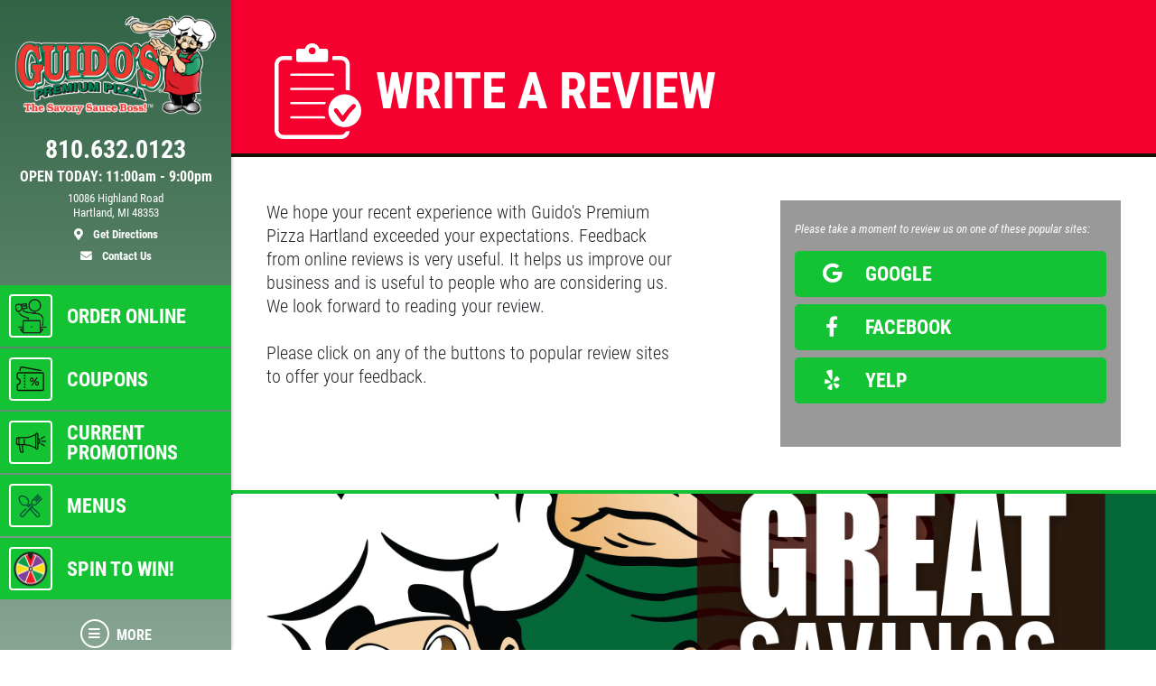

--- FILE ---
content_type: text/html
request_url: https://www.guidospizzahartland.com/testimonial
body_size: 16784
content:
<!DOCTYPE html>
<html lang='en'>
  <head>
    
    
    <meta name="csrf-param" content="authenticity_token" />
<meta name="csrf-token" content="tZO5Y2vHRlLLYJ8+G7XmHLm/DPlerE0X/uYFYHDjGN4mDKE5FpGZrufMQ/YKHeRrmA0oASMd9qDX9jWtalXKCA==" />
    <meta charset="utf-8" />
    <meta name="viewport" content="width=device-width, initial-scale=1, shrink-to-fit=no" />
    <meta http-equiv="x-ua-compatible" content="ie=edge" />
    <title>Guido's Premium Pizza Hartland : Hartland , Michigan Pizza - Guidos | Write Review</title>
    <meta name="description"
          content="Guido's Premium Pizza Hartland 810.632.0123 - Voted The Best! Home of the "Big G" Deep-dish Detroit Style Pizza! Menu, Pizza Coupons, Pizza Delivery, Order Online. Pizza|Pasta|Subs|Salads|Wings|Bread"/>
    <meta name="keywords" content="pizza, pizza hartland, pizza hartland mi, pizza hartland mich, pizza hartland Michigan, pizzeria hartland, pizzeria hartland mi, pizzeria hartland mich, pizzeria hartland Michigan, pizza michigan, hartland pizza, pizza detroit, subs, submarines, specialty pizza, dinners, appetizers, pizza menu, order pizza, pizza delivery, order pizza online, pizza specials, guidos coupons, pizza promo codes, pizza specials, fast order, Pie Pizzeria, mom and pop Pizza, Pizza Delivery, Best Pizza, pizzaria, Hartland Pizza Delivery, Hartland Pizza, hartland Pizza, South Lyon Pizza, Best, Award winning, Carry Out, Take out, restaurants pizza, food, restaurants takeout, takeout, carryout pizza, food delivery, delivery, restaurants pizza, restaurants delivery, foods carry out, foods, food delivery, hotel delivery, local pizza, best local pizza, best delivery, pie delivery, american pizza, new york pizza, Pizza and Pasta Delivery, Wings, Salads, Sandwiches, Appetizers, Chicken, Desserts. Pickup pizza, neighborhood pizzeria, gourmet pizza 
pasta,wings,panzerotti,salad,lunch,delivery,pickup,takeout,appetizer,fast food,menu,best pizza,online menu,best chicago pizza, pasta delivery,italian food,italian food delivery, pizza menu, pizzas, a pizza, new pizza, pizza delivery, pizza menu, pizza coupons, order pizza online, boneless chicken, chicken wings, carry out, pizza franchise, gift cards, coupons, pizza restaurant, pizza store, pepperoni pizza, deep dish pizza, salads, crazy bread, franchise opportunities, pizza franchise opportunities
"/>
    





  <script type="application/ld+json">
    {"@context":"https://schema.org","@type":"LocalBusiness","name":"Guido's Premium Pizza Hartland ","telephone":"810.632.0123","address":{"@type":"PostalAddress","addressLocality":"Hartland","addressRegion":"MI","postalCode":"48353","streetAddress":"10086 Highland Road"},"url":"https://www.guidospizzahartland.com","image":"https://d3ntj9qzvonbya.cloudfront.net/system/dealer_accounts/11213/hero_images/large/Guido's_Hartland_HERO.webp","openingHours":["Su 11:00-21:00","Mo 11:00-21:00","Tu 11:00-21:00","We 11:00-21:00","Th 11:00-21:00","Fr 11:00-22:00","Sa 11:00-22:00","Su 11:00-22:00","Mo 10:00-21:00","Tu 10:00-21:00","We 10:00-22:00","Th 10:00-22:00","Fr 10:00-22:00","Sa 10:00-22:00"],"aggregateRating":{"@type":"AggregateRating","ratingValue":"3.967","reviewCount":91},"geo":{"@type":"GeoCoordinates","latitude":42.6319,"longitude":-83.7508}}
  </script>

    <script src="/assets/custom_blocks-d2c12b3f948c51e50955d5cae53c2fbba40c8684f953ddf7722187ea8632426b.js"></script>
    <script src="/assets/slick_fix-5a56125e1567264d7dc490ccdf2d63376590fc5b2e7e03bcb733c9882f68b5bb.js"></script>
    <link rel="stylesheet" media="screen" href="/assets/custom_blocks/custom_blocks-8537fb27e8be0f6234fc0e4b1822edea8b1b02cf50812f2c61f040d1359ba6ce.css" />
    <link rel="stylesheet" media="screen" href="/assets/custom_blocks/more_custom_blocks-e57956a2f3ca414b6664e88b361970b4533eccc32c5b833a3b13e2ae87c15a9c.css" />
    <link rel="stylesheet" href="https://cdnjs.cloudflare.com/ajax/libs/font-awesome/5.15.4/css/all.min.css" integrity="sha512-1ycn6IcaQQ40/MKBW2W4Rhis/DbILU74C1vSrLJxCq57o941Ym01SwNsOMqvEBFlcgUa6xLiPY/NS5R+E6ztJQ==" crossorigin="anonymous" referrerpolicy="no-referrer" />
    <link rel="stylesheet" media="screen" href="/assets/custom_blocks_override-3a2d5d9f305c9deded3a5027a2c9c6262df87bb0fef81f7917184d973077fe9c.css" />
      <link rel="shortcut icon" href="https://d3ntj9qzvonbya.cloudfront.net/system/dealer_accounts/11213/favicons/small/guido.ico?1582812186">

    <!--
    <link rel="stylesheet preload" as="style" href="https://use.typekit.net/axy4ikz.css">
    -->
    <!--
		<link rel="stylesheet preload" as="style" href="https://use.fontawesome.com/releases/v5.0.10/css/all.css" integrity="sha384-+d0P83n9kaQMCwj8F4RJB66tzIwOKmrdb46+porD/OvrJ+37WqIM7UoBtwHO6Nlg" crossorigin="anonymous">
    -->
    <script src="/assets/blocks-b60ddaeab5900fcdb37c527f3e35680ab42bc62dfe9ee8d5e7f9c5cf5d165008.js" defer="defer"></script>
    <script src="/assets/slick_fix-5a56125e1567264d7dc490ccdf2d63376590fc5b2e7e03bcb733c9882f68b5bb.js" defer="defer"></script>
    <script src="/assets/jquery.lazyload-930cefd601779e5e3773d9021c2798d54fd241e86950409ca4222a8403df8476.js" defer="defer"></script>
    <script src="/assets/jquery_ujs-784a997f6726036b1993eb2217c9cb558e1cbb801c6da88105588c56f13b466a.js" defer="defer"></script>
    <script src="/assets/secondary_files/tires-8ee9ae554069267a8bfb624e913b513c3736ea6f7eae10797c73a205cd7d3a3e.js" defer="defer"></script>
    <!-- Google Tag Manager -->
<script>(function(w,d,s,l,i){w[l]=w[l]||[];w[l].push({'gtm.start':
new Date().getTime(),event:'gtm.js'});var f=d.getElementsByTagName(s)[0],
j=d.createElement(s),dl=l!='dataLayer'?'&l='+l:'';j.async=true;j.src=
'https://www.googletagmanager.com/gtm.js?id='+i+dl;f.parentNode.insertBefore(j,f);
})(window,document,'script','dataLayer','GTM-P9H7Q7V9');</script>
<!-- End Google Tag Manager -->
    






    <style type="text/css">
  /* site css*/
  .site-header .nav-wrap .nav-link:not(.more) {
    background: #13c334 !important;
    color: #ffffff !important;
  }

  .site-secondary-wrap-horz,  .site-secondary-wrap-horz .nav.flex-column  {
    background: #13c334 !important;
    color: #ffffff !important;
  }

  .site-secondary-wrap-horz .nav-link {
    color: #ffffff !important;
  }

  .site-primary-wrap-horz .nav-link.active {
    background: #13c334 !important;
  }

  .site-header-horz .coupons-wrap h2, .site-header-horz .coupons-wrap h2 a {
    color: #ffffff !important;
  }

  /* #date-select .ui-widget-header {
    background: #13c334 !important;
    color: #ffffff !important;
    border: 1px solid #ffffff !important;
  }

  #date-select .ui-state-active {
    background: #13c334 !important;
    color: #ffffff !important;
    border: 1px solid #ffffff !important;
  }

  #date-select .ui-state-highlight, .ui-widget-content .ui-state-highlight, .ui-widget-header .ui-state-highlight {
    background: #13c334 !important;
    color: #ffffff !important;
    border: 1px solid #ffffff !important;
  }

  #date-select .ui-state-hover {
    background: #13c334 !important;
    filter: brightness(75%) !important;
  } */

  @media only screen and (max-width: 991px) {
    .site-header .nav-wrap .nav-link.more {
      background: #13c334 !important;
      color: #ffffff !important;
    }

    .site-header .nav-wrap .nav-link.more:hover {
      background: #13c334 !important;
      filter: brightness(75%) !important;
    }

    .site-header .nav-wrap .nav-link.more .icon {
      border: 2px solid #ffffff !important;
    }

    .site-primary-wrap-horz .main-nav .nav-link {
      outline: 1px solid #fff;
      outline-offset: -3px;
      padding: 0;
      border: 2px solid #13c334;
      display: flex;
      flex: 0 0 calc(20% - 0.5rem);
      margin: 0.25rem;
      flex-direction: column;
      justify-content: flex-start;
      -webkit-box-flex: 0;
      -webkit-box-align: center;
      align-items: center;
      border-radius: 0.25rem;
      box-shadow: 0 0 1px 1px rgba(0,0,0,0.4);
      font-size: 0.5rem;
      background: #13c334;
    }

    .site-header-horz .mobile-link {
      color: #ffffff;
      font-size: 14px;
      padding: 10px 4px;
      text-transform: uppercase;
      display: block;
    }

    .site-primary-wrap-horz {
      border-top: 0 !important;
    }

    .site-header-horz-inner {
    }
    .site-header-horz-inner .coupon-panel {
      height: 80vh;
    }
    .site-header-horz-inner .coupon-panel .inner {
      display: flex;
      flex-direction: column;
    }
    .site-header-horz-inner .coupon-panel .inner .container {
      height: 100%;
    }
    .site-header-horz-inner .coupon-panel .inner .container .row {
      height: 100%;
    }
    .site-header-horz-inner .coupon-panel .inner .container .col-12 {
      height: 100%;
    }
    .site-header-horz #panel-coupons {
      padding: 16px;
      width: 100vw;
      overflow: scroll;
    }
    .site-header-horz #panel-coupons .coupons-wrap {
      top: 0px !important;
    }
  }

  .site-header .nav-wrap .nav-link:not(.more):hover {
    background: #13c334 !important;
    filter: brightness(75%) !important;
  }

  .site-header .nav-wrap .nav-link {
    border:  2px solid #13c334;
  }

  .site-header .nav-wrap .nav-link.more .icon {
    color: #ffffff !important;
    border: 2px solid #ffffff !important;
  }

  .site-header .nav-wrap .nav-link.more {
    color: #ffffff !important;
  }

  .site-header .nav-wrap .nav-link:not(.more) .icon {
    border: 2px solid #ffffff !important;
  }

  .brand-hero .text-carousel .blinker {
    background: #13c334 !important;
  }

  .fancy-outline {
    box-shadow: none !important;
  }

  .text-primary {
    color: #ffffff !important;
  }

  .bg-primary {
      background: #13c334 !important;
  }

  .btn-primary {
      background: #13c334 !important;
      color: #ffffff !important;
      border-color: #13c334 !important;
  }

  .ui-widget-header {
      border: 1px solid #13c334 !important;
      background: #13c334 url(images/ui-bg_gloss-wave_35_f6a828_500x100.png) 50% 50% repeat-x !important;
      color: #ffffff !important;
      font-weight: bold;
  }

  #more-tab.active {
    background: #13c334 !important;
  }

  .text-secondary {
    color: #000000 !important;
  }

  .bg-secondary {
    background: #000000 !important;
  }

  .btn-secondary {
    background: #000000 !important;
    color: #000000 !important;
    border-color: #000000 !important;
  }

  .site-header .site-header-inner, .site-header-horz-inner {
    background: linear-gradient(#316345, #31634595);
  }

  .site-primary-wrap-horz .nav-link {
    color: #ffffff;
  }

  .site-primary-wrap-horz path,
  .site-primary-wrap-horz rect,
  .site-primary-wrap-horz polygon {
    fill: #ffffff;
  }

  .site-hours-wrap-horz a {
    color: #212529;
  }

  #summary-sidebar .form-cta h2 .text-yellow {
    color: #ffffff !important;
  }

  .brand-header::before {
    background: #f5002f !important;
  }

  .page-bg {
    background: #f5002f !important;
  }

  .border-primary {
    border-color: #13c334 !important;
  }

  .service-item a {
    color: #13c334 !important;
    text-decoration: none;
    background-color: transparent;
  }

  .article-item a {
    color: #13c334 !important;
    text-decoration: none;
    background-color: transparent;
  }

  .article-item a:hover {
    filter: brightness(80%);
  }

  #brands-list a {
    color: #13c334 !important;
    text-decoration: none;
    background-color: transparent;
  }

  #brands-list a:hover {
    filter: brightness(80%);
  }

  #cities-list a {
    color: #13c334 !important;
  }

  #cities-list a:hover {
    filter: brightness(80%);
  }

  #faq-list a {
    color: #13c334 !important;
    text-decoration: none;
    background-color: transparent;
  }

  #faq-list a:hover {
    filter: brightness(80%);
  }

  #city-desc a {
    color: #13c334
  }

  #city-desc a:hover {
    filter: brightness(80%);
  }

  #brand-view a {
    color: #13c334;
    text-decoration: none;
    background-color: transparent;
  }

  #brand-view a:hover {
    filter: brightness(80%);
  }

  .options .option-group.active, .options .option-group:hover {
    border-color: #13c334 !important;
  }

  .option-group.active .radio-wrap {
    background: #13c334 !important;
  }

  a.text-primary:hover {
    color: #ffffff !important;
    text-decoration: none;
    background-color: transparent;
  }

  .boxes-bg {
    background: #689c70 !important;
  }

  #save-more-text {
    color: #ffffff !important;
  }

  #save-more-text:hover {
    color: #ffffff !important;
  }

  #welcome-text-wrap .lead a {
    color: #13c334;
  }

  .site-header .location-details .location-cta.location-address:focus {
    color: #ffffff !important;
    filter: brightness(80%);
  }

  @media (max-width: 481px) {
    .site-header .location-details .location-cta {
      border: 1px solid #13c334;
    }
    .site-header .nav-wrap .nav-link.more {
      background: #13c334 !important;
      color: #ffffff !important;
    }
  }

  @media (max-width: 400px) {
    .site-header .site-logo-wrap .site-logo>img {
      width: auto;
      height: 2.5rem;
    }

    .site-header .site-logo-wrap {
      background: #316345;
    }
  }

  /* jQuery UI active state styling */
  .ui-state-active, .ui-widget-content .ui-state-active, .ui-widget-header .ui-state-active {
    border: 1px solid #13c334 !important;
    background: #13c334 !important;
    font-weight: bold !important;
    color: #ffffff !important;
  }

  /* jQuery UI datepicker specific styling */
  .ui-datepicker .ui-datepicker-today a {
    background: color-mix(in srgb, #13c334 60%, white) !important;
    color: #ffffff !important;
    border: 1px solid color-mix(in srgb, #13c334 80%, white) !important;
  }

  .ui-datepicker .ui-datepicker-current-day a,
  .ui-datepicker .ui-state-active {
    background: #13c334 !important;
    color: #ffffff !important;
    border: 1px solid #13c334 !important;
  }

  .ui-datepicker td.ui-datepicker-today a {
    background: color-mix(in srgb, #13c334 60%, white) !important;
    color: #ffffff !important;
  }

  .ui-datepicker td.ui-datepicker-current-day a {
    background: #13c334 !important;
    color: #ffffff !important;
  }

  /* jQuery UI datepicker hover states */
  .ui-datepicker td a:hover,
  .ui-datepicker .ui-state-hover {
    background: #13c33480 !important;
    color: #ffffff !important;
    border: 1px solid #13c334 !important;
  }

  .ui-state-hover, .ui-widget-content .ui-state-hover, .ui-widget-header .ui-state-hover {
    background: #13c33480 !important;
    color: #ffffff !important;
    border: 1px solid #13c334 !important;
  }

</style>


      <script src="/javascripts/jquery.form.js" defer="defer"></script>
      <script type="text/javascript">
        window.spin_to_win_key = 'skds2ks9dd3jesiiywcxv1m8'
      </script>
      <script src="/spin_to_win/widget.js" defer="defer"></script>
      <link rel="stylesheet" media="screen" href="/assets/spin_to_win.css" />
  </head>
<body class="front-testimonial" data-page_id="17120">
  
   <style>

</style>
 <style type="text/css">
  #more-tab {
    border: 0;
  }
  #more-tab.active {
    background: transparent !important;
  }
</style>
<header class="site-header asdf12">
  <div class="site-header-inner d-lg-flex flex-lg-column">
    <div class="site-logo-wrap d-flex justify-content-between flex-lg-column text-lg-center p-2 p-lg-3 w-100">
      <a href="/" class="d-lg-block mb-lg-3 site-logo"><img src="https://d3ntj9qzvonbya.cloudfront.net/system/dealer_accounts/11213/logo_images/medium/Guido's_logo_white_outline.png" alt="Logo" width="207" height="129" style="display: "></a>
      <div class="location-details d-flex align-items-center justify-content-center flex-wrap my-lg-2 text-center text-primary">
        <!--<span class="location-name h5">Location Name (show only if multiple locations exist)</span>//-->
        <a id="todays-hours" class="text-primary location-hours h6 mb-1 mb-lg-2" style="text-decoration: none;" href="/about_us">OPEN TODAY: 11:00 AM -  9:00 PM</span>

        <a href="tel:810.632.0123" class="text-primary location-cta location-phone location-details-trigger" aria-label="phone">
          <i class="d-inline-block d-lg-none fas fa-phone"></i>
          <span class="d-none d-lg-block h3">810.632.0123</span>
        </a>

        <a href="https://www.google.com/maps/dir/?api=1&destination=Guido%27s+Premium+Pizza+Hartland+&destination_place_id=ChIJvfYGbr9cI4gR-fzi-OgpzfU" target="_blank" rel="noreferrer" class="text-primary location-cta location-address small d-lg-block order-4" style="display: block;" aria-label="location">
          <i class="d-inline-block d-lg-none fas fa-map-marker-alt"></i>
          <span class="d-none d-lg-block font-weight-normal">10086 Highland Road<br/>Hartland, MI 48353<br><span class="d-block mt-2 font-weight-bold"><i class="fas fa-map-marker-alt mr-2"></i> Get Directions</span></span>
        </a>

        <a href="/contact_us" class="text-primary location-cta location-address small d-lg-block">
          <i class="d-inline-block d-lg-none fas fa-envelope"></i>
          <span class="d-none d-lg-block mt-2 font-weight-bold"><i class="fas fa-envelope mr-2"></i>  Contact Us</span>
        </a>

        
      </div>
    </div>
    <div class="nav-wrap flex-lg-grow-1">
      <nav id="main-nav" class="nav flex-row flex-lg-column align-items-lg-center main-nav text-center text-lg-left">
          <a id="order-online-tab" class="nav-link" href="https://guidos.arrowpos.com/guidos_hartland" target="_BLANK"><span class="icon"><img src="/images/OrderOnline.png" style="display: flex;"></span>
<span class="d-none d-lg-block">Order Online</span><span class="d-block d-lg-none mobile-link">Order Online</span></a>            <a class="nav-link has-panel" id="coupons-tab" href="/current_specials" data-panel="panel-coupons">
          <span class="icon"><svg xmlns="http://www.w3.org/2000/svg" viewBox="0 0 500 500"><path d="M427.23,145.46H69.47a26.25,26.25,0,0,0-26.23,26.23v64.09a13.48,13.48,0,0,0,12.37,13.39,33.4,33.4,0,0,1,0,66.5,13.49,13.49,0,0,0-12.38,13.39v64.1a26.26,26.26,0,0,0,26.23,26.23H427.23a26.26,26.26,0,0,0,26.23-26.23V171.69A26.25,26.25,0,0,0,427.23,145.46Zm7.85,247.7a7.85,7.85,0,0,1-7.85,7.84H69.47a7.85,7.85,0,0,1-7.85-7.84V333.4a51.8,51.8,0,0,0,0-101.95V171.69a7.86,7.86,0,0,1,7.85-7.85H427.23a7.86,7.86,0,0,1,7.85,7.85Z" fill="#231f20"/><rect x="153.97" y="180.21" width="18.39" height="25.55" fill="#231f20"/><rect x="153.97" y="222.8" width="18.39" height="25.56" fill="#231f20"/><rect x="153.97" y="265.39" width="18.39" height="25.55" fill="#231f20"/><rect x="153.97" y="307.98" width="18.39" height="25.56" fill="#231f20"/><rect x="153.97" y="350.57" width="18.39" height="25.56" fill="#231f20"/><path d="M289.35,278.35q7.93-8.76,7.94-23.4t-7.94-23.4q-8-8.75-20.7-8.75t-20.79,8.75q-8,8.73-8,23.4t8,23.4q8,8.75,20.79,8.74T289.35,278.35Zm-29.48-9.67q-3.31-4.74-3.31-13.73t3.31-13.75a10.62,10.62,0,0,1,17.63-.08q3.24,4.66,3.24,13.83t-3.24,13.81a10.6,10.6,0,0,1-17.63-.08Z" fill="#231f20"/><polygon points="337.7 224.13 258.54 340.72 278.25 340.72 357.41 224.13 337.7 224.13" fill="#231f20"/><path d="M347.31,277.76a28.27,28.27,0,0,0-14.82,3.92,26.34,26.34,0,0,0-10.19,11.24,41.45,41.45,0,0,0,0,34,26.34,26.34,0,0,0,10.19,11.24,28.27,28.27,0,0,0,14.82,3.92q12.75,0,20.78-8.74t8-23.4q0-14.66-8-23.4T347.31,277.76Zm8.85,45.89a10.16,10.16,0,0,1-8.85,4.75,10.27,10.27,0,0,1-8.78-4.67q-3.31-4.67-3.31-13.82t3.31-13.83a10.26,10.26,0,0,1,8.78-4.66,10.15,10.15,0,0,1,8.85,4.74q3.24,4.75,3.23,13.75T356.16,323.65Z" fill="#231f20"/><path d="M90.14,129.63a9.2,9.2,0,0,0,10.63-7.48l6.5-37.37a7.4,7.4,0,0,1,3-4.84,7,7,0,0,1,5.28-1.17l284.48,50.86a10.06,10.06,0,0,0,1.63.14,9.19,9.19,0,0,0,1.6-18.24L118.82,60.67a25.29,25.29,0,0,0-19,4.21A25.66,25.66,0,0,0,89.15,81.63L82.65,119A9.19,9.19,0,0,0,90.14,129.63Z" fill="#231f20"/></svg></span>
          <span class="d-none d-lg-block">Coupons</span>
          <span class="d-block d-lg-none mobile-link">Coupons</span>
        </a>    <a class="nav-link has-panel" id="promos-tab" href="/current_promo" data-panel="panel-promotions" onclick="setTimeout(function() { $('#boxes .slick-carousel').slick('setPosition'); }, 30);">
  <span class="icon"><svg xmlns="http://www.w3.org/2000/svg" viewBox="0 0 500 500"><path d="M68.59,238.43H83.1a8.16,8.16,0,1,0,0-16.32H68.59a8.16,8.16,0,0,0,0,16.32Z" fill="#231f20"/><path d="M68.59,209.41H83.1a8.16,8.16,0,1,0,0-16.32H68.59a8.16,8.16,0,0,0,0,16.32Z" fill="#231f20"/><path d="M91.26,259.29a8.16,8.16,0,0,0-8.16-8.16H68.59a8.16,8.16,0,0,0,0,16.32H83.1A8.16,8.16,0,0,0,91.26,259.29Z" fill="#231f20"/><path d="M367,181.24V128.7a22.66,22.66,0,0,0-44.8-4.86,315.21,315.21,0,0,1-166.51,47.48H68.59a37.23,37.23,0,0,0-37.18,37.19V252a37.22,37.22,0,0,0,37.18,37.18h6.48A289.37,289.37,0,0,0,97.34,393a8.16,8.16,0,0,0,7.53,5h36.28a8.15,8.15,0,0,0,7.87-10.3,407.24,407.24,0,0,1-14.13-98.53h20.77A315.24,315.24,0,0,1,322.17,336.7a22.66,22.66,0,0,0,44.8-4.85V279.3c17.58-8.41,29-27.37,29-49S384.55,189.65,367,181.24ZM47.73,252V208.51a20.89,20.89,0,0,1,20.86-20.87h87.07a331.48,331.48,0,0,0,166-44.46V317.37A331.38,331.38,0,0,0,163.82,273v-64.5a8.16,8.16,0,0,0-16.32,0V272.9H68.59A20.89,20.89,0,0,1,47.73,252Zm82.89,129.69H110.37a272.88,272.88,0,0,1-19-92.51h27.17A423.09,423.09,0,0,0,130.62,381.73ZM344.3,338.2a6.36,6.36,0,0,1-6.35-6.35V128.7a6.35,6.35,0,1,1,12.7,0V331.85A6.36,6.36,0,0,1,344.3,338.2ZM367,259.81V200.73c7.8,6.91,12.7,17.75,12.7,29.54S374.77,252.91,367,259.81Z" fill="#231f20"/><path d="M474.9,222.11h-58a8.16,8.16,0,0,0,0,16.32h58a8.16,8.16,0,1,0,0-16.32Z" fill="#231f20"/><path d="M407.14,202.16a8.14,8.14,0,0,0,4.07-1.1l50.27-29a8.16,8.16,0,1,0-8.16-14.13l-50.27,29a8.17,8.17,0,0,0,4.09,15.23Z" fill="#231f20"/><path d="M461.48,288.51l-50.27-29a8.16,8.16,0,0,0-8.16,14.13l50.27,29a8.16,8.16,0,1,0,8.16-14.13Z" fill="#231f20"/></svg></span> 
  <span class="d-none d-lg-block">Current Promotions</span>
  <span class="d-block d-lg-none mobile-link">Promos</span>
</a>    <a id="services-tab" class="nav-link" href="/service_list" style=";">
  <span class="icon">
    <img src="https://d3ntj9qzvonbya.cloudfront.net/system/industries/7/service_icon_images/thumb/pngegg.png" style="display: flex">
  </span> 
  <span class="d-none d-lg-block">Menus</span>
  <span class="d-block d-lg-none mobile-link">Menus</span>
</a>    <a id="spin-to-win-tab" class="nav-link" href="/spin">
  <span class="icon">
    <img src="/images/spin-to-win.png" style="display: flex;">
  </span> 
  <span class="d-none d-lg-block">Spin to Win!</span>
  <span class="d-block d-lg-none mobile-link">Spin to Win!</span>
</a>  
        <!--<span class="d-none d-lg-block nav-spacer flex-grow-1"></span>-->
        <a id="more-tab" class="nav-link has-panel more" href="#" data-panel="panel-more">
          <span class="icon"><i class="fas fa-bars"></i></span>
          <span class="d-none d-lg-block">More</span>
          <span class="d-block d-lg-none mobile-link">More</span>
        </a>
      </nav>
    </div>
  </div>
  <div class="site-header-panels">
    <div class="coupon-panel" id="panel-coupons">
      <div class="inner d-flex flex-column justify-content-between">
        <div class="container h-100">
          <div class="row h-100">
            <div class="col-12 d-flex align-items-center h-100">
              <div class="coupons-wrap carousel-wrap position-relative pt-2 pb-2 d-none d-sm-block w-100">
                <h2 class="text-white mb-2 px-2 pt-3 d-flex justify-content-between align-items-end">
                  <span>Featured</span>
                  <a href="/current_specials" class="h6 mb-0 text-uppercase ml-5 text-white">View all</a>
                </h2>
                <div class="slick-carousel d-flex flex-wrap d-lg-flex" data-slick='{ "slidesToShow": 3, "slidesToScroll": 1, "arrows":false, "dots":true, "responsive": [
                                                                                   {
                                                                                   "breakpoint": 1459,
                                                                                   "settings": {
                                                                                   "slidesToShow": 2                         
                                                                                   }
                                                                                   }, {
                                                                                   "breakpoint": 1024,
                                                                                   "settings": "unslick"
                                                                                   }
                                                                                   ] }'>
                   <div class="coupon-wrap text-center p-2 ">
  <article class="coupon coupon-preview position-relative m-auto fancy-outline" style="">
    <header class="bg-primary p-2 p-lg-3">
      <h2 class="h1 m-0 text-white text-uppercase">Big G Special </h2>
    </header>
    <footer class="bg-secondary p-2 p-lg-3">
      <p class="h4 m-0 text-primary">Deep Dish 3 Topping Pizza Only $24.95</p>
      <span class="text-primary details-cta" href="#" style="display: block"><span class="tiny font-weight-normal">Click for details</span> <i class="fas fa-external-link-alt ml-2"></i></span>
    </footer>
    <a href="/view_coupon/597/Big-G-Deep-Dish-3-Topping-24-95" class="overlay" style="display: block"><span class="sr-only">Click for details</span></a>
  </article>
</div>   <div class="coupon-wrap text-center p-2 ">
  <article class="coupon coupon-preview position-relative m-auto fancy-outline" style="">
    <header class="bg-primary p-2 p-lg-3">
      <h2 class="h1 m-0 text-white text-uppercase">Double Vision</h2>
    </header>
    <footer class="bg-secondary p-2 p-lg-3">
      <p class="h4 m-0 text-primary">2 Medium Deep Dish 1 Topping Full Guido Bread Only $29.95</p>
      <span class="text-primary details-cta" href="#" style="display: block"><span class="tiny font-weight-normal">Click for details</span> <i class="fas fa-external-link-alt ml-2"></i></span>
    </footer>
    <a href="/view_coupon/623/Double-Vision-29-95" class="overlay" style="display: block"><span class="sr-only">Click for details</span></a>
  </article>
</div>     <div class="coupon-wrap text-center p-2 ">
  <article class="coupon coupon-preview position-relative m-auto fancy-outline" style="">
    <header class="bg-primary p-2 p-lg-3">
      <h2 class="h1 m-0 text-white text-uppercase">Family Choice</h2>
    </header>
    <footer class="bg-secondary p-2 p-lg-3">
      <p class="h4 m-0 text-primary">X-Large Round 2 Topping 1 Medium Round 1 Topping Full Guido Bread Only $34.95</p>
      <span class="text-primary details-cta" href="#" style="display: block"><span class="tiny font-weight-normal">Click for details</span> <i class="fas fa-external-link-alt ml-2"></i></span>
    </footer>
    <a href="/view_coupon/603/Family-Choice-34-95" class="overlay" style="display: block"><span class="sr-only">Click for details</span></a>
  </article>
</div>       <div class="coupon-wrap text-center p-2 ">
  <article class="coupon coupon-preview position-relative m-auto fancy-outline" style="">
    <header class="bg-primary p-2 p-lg-3">
      <h2 class="h1 m-0 text-white text-uppercase">Feeding Frenzy</h2>
    </header>
    <footer class="bg-secondary p-2 p-lg-3">
      <p class="h4 m-0 text-primary">Big G 2 Toppings Large Garden Salad Full Guido Bread 2 Liter Coke Only $39.95</p>
      <span class="text-primary details-cta" href="#" style="display: block"><span class="tiny font-weight-normal">Click for details</span> <i class="fas fa-external-link-alt ml-2"></i></span>
    </footer>
    <a href="/view_coupon/605/The-Big-G-Feeding-Frenzy-39-95" class="overlay" style="display: block"><span class="sr-only">Click for details</span></a>
  </article>
</div>         <div class="coupon-wrap text-center p-2 ">
  <article class="coupon coupon-preview position-relative m-auto fancy-outline" style="">
    <header class="bg-primary p-2 p-lg-3">
      <h2 class="h1 m-0 text-white text-uppercase">FEED THE FAMILY COMBO</h2>
    </header>
    <footer class="bg-secondary p-2 p-lg-3">
      <p class="h4 m-0 text-primary">Large Deep Dish 2 Topps Small Garden Guido Bread 2 Liter $28.95</p>
      <span class="text-primary details-cta" href="#" style="display: block"><span class="tiny font-weight-normal">Click for details</span> <i class="fas fa-external-link-alt ml-2"></i></span>
    </footer>
    <a href="/view_coupon/613/Feed-The-Family-Combo-28-95" class="overlay" style="display: block"><span class="sr-only">Click for details</span></a>
  </article>
</div>           <div class="coupon-wrap text-center p-2 ">
  <article class="coupon coupon-preview position-relative m-auto fancy-outline" style="">
    <header class="bg-primary p-2 p-lg-3">
      <h2 class="h1 m-0 text-white text-uppercase">X-Large Round Pizza </h2>
    </header>
    <footer class="bg-secondary p-2 p-lg-3">
      <p class="h4 m-0 text-primary">Extra Large Round 1 Topping $17.95</p>
      <span class="text-primary details-cta" href="#" style="display: block"><span class="tiny font-weight-normal">Click for details</span> <i class="fas fa-external-link-alt ml-2"></i></span>
    </footer>
    <a href="/view_coupon/611/Extra-Large-Round-17-95" class="overlay" style="display: block"><span class="sr-only">Click for details</span></a>
  </article>
</div>             <div class="coupon-wrap text-center p-2 ">
  <article class="coupon coupon-preview position-relative m-auto fancy-outline" style="">
    <header class="bg-primary p-2 p-lg-3">
      <h2 class="h1 m-0 text-white text-uppercase">Guido Trio</h2>
    </header>
    <footer class="bg-secondary p-2 p-lg-3">
      <p class="h4 m-0 text-primary">Medium Deep Dish 2 Topping, Small Garden Salad & Guido Bread Only $23.95</p>
      <span class="text-primary details-cta" href="#" style="display: block"><span class="tiny font-weight-normal">Click for details</span> <i class="fas fa-external-link-alt ml-2"></i></span>
    </footer>
    <a href="/view_coupon/634/Guido-Trio-23-95" class="overlay" style="display: block"><span class="sr-only">Click for details</span></a>
  </article>
</div>               <div class="coupon-wrap text-center p-2 ">
  <article class="coupon coupon-preview position-relative m-auto fancy-outline" style="">
    <header class="bg-primary p-2 p-lg-3">
      <h2 class="h1 m-0 text-white text-uppercase">Large Round</h2>
    </header>
    <footer class="bg-secondary p-2 p-lg-3">
      <p class="h4 m-0 text-primary">3 Toppings Only $16.49</p>
      <span class="text-primary details-cta" href="#" style="display: block"><span class="tiny font-weight-normal">Click for details</span> <i class="fas fa-external-link-alt ml-2"></i></span>
    </footer>
    <a href="/view_coupon/3755/Large-Round-3-Topping-16-49" class="overlay" style="display: block"><span class="sr-only">Click for details</span></a>
  </article>
</div>        
                </div>
              </div>

              <div class="d-block d-sm-none">
                         <div class="coupon-wrap text-center p-2 ">
  <article class="coupon coupon-preview position-relative m-auto fancy-outline" style="">
    <header class="bg-primary p-2 p-lg-3">
      <h2 class="h1 m-0 text-white text-uppercase">Big G Special </h2>
    </header>
    <footer class="bg-secondary p-2 p-lg-3">
      <p class="h4 m-0 text-primary">Deep Dish 3 Topping Pizza Only $24.95</p>
      <span class="text-primary details-cta" href="#" style="display: block"><span class="tiny font-weight-normal">Click for details</span> <i class="fas fa-external-link-alt ml-2"></i></span>
    </footer>
    <a href="/view_coupon/597/Big-G-Deep-Dish-3-Topping-24-95" class="overlay" style="display: block"><span class="sr-only">Click for details</span></a>
  </article>
</div>                   <div class="coupon-wrap text-center p-2 ">
  <article class="coupon coupon-preview position-relative m-auto fancy-outline" style="">
    <header class="bg-primary p-2 p-lg-3">
      <h2 class="h1 m-0 text-white text-uppercase">Double Vision</h2>
    </header>
    <footer class="bg-secondary p-2 p-lg-3">
      <p class="h4 m-0 text-primary">2 Medium Deep Dish 1 Topping Full Guido Bread Only $29.95</p>
      <span class="text-primary details-cta" href="#" style="display: block"><span class="tiny font-weight-normal">Click for details</span> <i class="fas fa-external-link-alt ml-2"></i></span>
    </footer>
    <a href="/view_coupon/623/Double-Vision-29-95" class="overlay" style="display: block"><span class="sr-only">Click for details</span></a>
  </article>
</div>                     <div class="coupon-wrap text-center p-2 ">
  <article class="coupon coupon-preview position-relative m-auto fancy-outline" style="">
    <header class="bg-primary p-2 p-lg-3">
      <h2 class="h1 m-0 text-white text-uppercase">Family Choice</h2>
    </header>
    <footer class="bg-secondary p-2 p-lg-3">
      <p class="h4 m-0 text-primary">X-Large Round 2 Topping 1 Medium Round 1 Topping Full Guido Bread Only $34.95</p>
      <span class="text-primary details-cta" href="#" style="display: block"><span class="tiny font-weight-normal">Click for details</span> <i class="fas fa-external-link-alt ml-2"></i></span>
    </footer>
    <a href="/view_coupon/603/Family-Choice-34-95" class="overlay" style="display: block"><span class="sr-only">Click for details</span></a>
  </article>
</div>                       <div class="coupon-wrap text-center p-2 ">
  <article class="coupon coupon-preview position-relative m-auto fancy-outline" style="">
    <header class="bg-primary p-2 p-lg-3">
      <h2 class="h1 m-0 text-white text-uppercase">Feeding Frenzy</h2>
    </header>
    <footer class="bg-secondary p-2 p-lg-3">
      <p class="h4 m-0 text-primary">Big G 2 Toppings Large Garden Salad Full Guido Bread 2 Liter Coke Only $39.95</p>
      <span class="text-primary details-cta" href="#" style="display: block"><span class="tiny font-weight-normal">Click for details</span> <i class="fas fa-external-link-alt ml-2"></i></span>
    </footer>
    <a href="/view_coupon/605/The-Big-G-Feeding-Frenzy-39-95" class="overlay" style="display: block"><span class="sr-only">Click for details</span></a>
  </article>
</div>                         <div class="coupon-wrap text-center p-2 ">
  <article class="coupon coupon-preview position-relative m-auto fancy-outline" style="">
    <header class="bg-primary p-2 p-lg-3">
      <h2 class="h1 m-0 text-white text-uppercase">FEED THE FAMILY COMBO</h2>
    </header>
    <footer class="bg-secondary p-2 p-lg-3">
      <p class="h4 m-0 text-primary">Large Deep Dish 2 Topps Small Garden Guido Bread 2 Liter $28.95</p>
      <span class="text-primary details-cta" href="#" style="display: block"><span class="tiny font-weight-normal">Click for details</span> <i class="fas fa-external-link-alt ml-2"></i></span>
    </footer>
    <a href="/view_coupon/613/Feed-The-Family-Combo-28-95" class="overlay" style="display: block"><span class="sr-only">Click for details</span></a>
  </article>
</div>                           <div class="coupon-wrap text-center p-2 ">
  <article class="coupon coupon-preview position-relative m-auto fancy-outline" style="">
    <header class="bg-primary p-2 p-lg-3">
      <h2 class="h1 m-0 text-white text-uppercase">X-Large Round Pizza </h2>
    </header>
    <footer class="bg-secondary p-2 p-lg-3">
      <p class="h4 m-0 text-primary">Extra Large Round 1 Topping $17.95</p>
      <span class="text-primary details-cta" href="#" style="display: block"><span class="tiny font-weight-normal">Click for details</span> <i class="fas fa-external-link-alt ml-2"></i></span>
    </footer>
    <a href="/view_coupon/611/Extra-Large-Round-17-95" class="overlay" style="display: block"><span class="sr-only">Click for details</span></a>
  </article>
</div>                             <div class="coupon-wrap text-center p-2 ">
  <article class="coupon coupon-preview position-relative m-auto fancy-outline" style="">
    <header class="bg-primary p-2 p-lg-3">
      <h2 class="h1 m-0 text-white text-uppercase">Guido Trio</h2>
    </header>
    <footer class="bg-secondary p-2 p-lg-3">
      <p class="h4 m-0 text-primary">Medium Deep Dish 2 Topping, Small Garden Salad & Guido Bread Only $23.95</p>
      <span class="text-primary details-cta" href="#" style="display: block"><span class="tiny font-weight-normal">Click for details</span> <i class="fas fa-external-link-alt ml-2"></i></span>
    </footer>
    <a href="/view_coupon/634/Guido-Trio-23-95" class="overlay" style="display: block"><span class="sr-only">Click for details</span></a>
  </article>
</div>                               <div class="coupon-wrap text-center p-2 ">
  <article class="coupon coupon-preview position-relative m-auto fancy-outline" style="">
    <header class="bg-primary p-2 p-lg-3">
      <h2 class="h1 m-0 text-white text-uppercase">Large Round</h2>
    </header>
    <footer class="bg-secondary p-2 p-lg-3">
      <p class="h4 m-0 text-primary">3 Toppings Only $16.49</p>
      <span class="text-primary details-cta" href="#" style="display: block"><span class="tiny font-weight-normal">Click for details</span> <i class="fas fa-external-link-alt ml-2"></i></span>
    </footer>
    <a href="/view_coupon/3755/Large-Round-3-Topping-16-49" class="overlay" style="display: block"><span class="sr-only">Click for details</span></a>
  </article>
</div>                
              </div>
            </div>
          </div>
        </div>
        <figure class="mb-0 mt-4 mt-lg-0 full-cover aspect-16-9 signup-promo bg-primary d-flex align-items-center justify-content-center" id="coupons-save-more">
           <a href="/especial">
  <img id="save-more" src="https://d3ntj9qzvonbya.cloudfront.net/system/homepage_cta/29/images/original/Great_Savings_2_-_Web.jpg?1665085022" data-src="https://d3ntj9qzvonbya.cloudfront.net/system/homepage_cta/29/images/original/Great_Savings_2_-_Web.jpg?1665085022" class="lazy lazyloaded" alt="Guidos Pizza Hartland MI " style="opacity: 1">
  <img id="mobile-save-more" src="https://d3ntj9qzvonbya.cloudfront.net/system/homepage_cta/29/mobile_images/original/Great_Savings_2_-_Mobile_.jpg?1665085022" data-src="https://d3ntj9qzvonbya.cloudfront.net/system/homepage_cta/29/mobile_images/original/Great_Savings_2_-_Mobile_.jpg?1665085022" class="lazy lazyloaded" alt="" style="opacity: 1">
    <span id="save-more-text" class='text-primary'>Sign up and receive: $5 off L or XL Pizza at Reg. Menu Price</span> 
</a> 
        </figure>
      </div>
    </div>
    <div class="coupon-panel" id="panel-promotions">
      <div class="inner">
        <div class="container">
          <div id="current-promo-row" class="row p-0 panel-hero-row">
            <div class="col-12 p-0 m-0">
               <figure id="current-promo" class="promo-block bg-primary h-100 d-flex align-items-center justify-content-center mb-0">
  <a href="#" class="d-flex align-items-center justify-content-center h-100" tabindex="0" style="width: 100%">
    <img id="current_promo-desktop" src="/custom_images/large/missing.png" class="current_promo-use_mobile-false" loading="lazy" alt="" style="position: absolute; width: 100%; height: 100%;">
    <img id="current_promo-mobile" src="/custom_mobile_images/mobile/missing.png" class="current_promo-use_mobile-false" loading="lazy" style="position: absolute; width: 100%; height: 100%;">
    <img id="promo-overlay" src="/custom_overlays/original/missing.png" class="current_promo-use_mobile-false" loading="lazy" style="width: auto; top: 5%; max-width: 90% !important; max-height: 90%; height: auto; left: 50%; transform: translate(-50%, -50%); top: 50%; ">
  </a>
</figure>
<style type="text/css">
  #current_promo-mobile {
    display: none;
  }
  @media only screen and (max-width: 991px) {
    #current_promo-desktop.current_promo-use_mobile-true {
      display: none;
    }
    #current_promo-mobile.current_promo-use_mobile-true {
      display: block;
    }
    #promo-overlay.current_promo-use_mobile-true {
      display: none;
    }
  }
</style> 
            </div>
          </div>
          <div class="row p-0 panel-secondary-row">
            <section id="boxes" class="features-carousel p-2" style="width: 100% !important;">
              <div class="slick-carousel" data-slick='{"slidesToShow": 2, "slidesToScroll": 1, "arrows": false, "dots": true, "autoplay": true, "autoplaySpeed": 3000, "responsive": [
                                                      {
                                                      "breakpoint": 770,
                                                      "settings": { "slidesToShow": 1 }                               
                                                      } ]}'>
                 <figure class="promo-box h-100 bg-black">
  <img src="https://d3ntj9qzvonbya.cloudfront.net/system/boxes/249/custom_images/large/eSpecial_Sign_Up_B.webp" loading="lazy" alt="" style="opacity: ">
  <a href="/especial" class="promo-box-caption d-flex align-items-center justify-content-center h-100">
     <figcaption class="p-4 text-center" style="">
        <span class="d-block h4 mb-3 text-white text-uppercase">Sign Up Offer: <span class="text-primary">Family Choice $34.95</span></span>
        <br>
        <span class="d-inline-block btn btn-primary text-white has-arrow">CLICK HERE</span>
     </figcaption>
  </a>   
</figure>  <figure class="promo-box h-100 bg-black">
  <img src="https://d3ntj9qzvonbya.cloudfront.net/system/boxes/253/custom_images/large/Register_to_win.webp" loading="lazy" alt="" style="opacity: 0.75">
  <a href="/register_to_win" class="promo-box-caption d-flex align-items-center justify-content-center h-100">
     <figcaption class="p-4 text-center" style="">
        <span class="d-block h4 mb-3 text-white text-uppercase">Win a <span class="text-primary">$25 OFF Your Next Order</span></span>
        <br>
        <span class="d-inline-block btn btn-primary text-white has-arrow">Click Here to Register</span>
     </figcaption>
  </a>   
</figure>  <figure class="promo-box h-100 bg-black">
  <img src="https://d3ntj9qzvonbya.cloudfront.net/system/boxes/165/custom_images/large/Google_Reviews.webp" loading="lazy" alt="" style="opacity: 0.75">
  <a href="/testimonial" class="promo-box-caption d-flex align-items-center justify-content-center h-100">
     <figcaption class="p-4 text-center" style="">
        <span class="d-block h4 mb-3 text-white text-uppercase">Please Take a Moment to Tell us About Your Experience</span>
        <br>
        <span class="d-inline-block btn btn-primary text-white has-arrow">Write A Review</span>
     </figcaption>
  </a>   
</figure> 
              </div>
            </section>
          </div>
        </div>
      </div>
    </div>
    <div class="coupon-panel" id="panel-more">
      <nav class="d-block d-lg-flex flex-column align-items-start justify-content-center h-100">
        <ul class="nav flex-column link-list p-4">
          <li class="nav-item"><a class="nav-link" href="/">Home</a></li>
          <li class="nav-item has-sub" style="display: block">
            <a class="nav-link" href="/about_us">About Us <i class="fas fa-chevron-down"></i></a>
            <ul class="nav flex-column">
              <li class="nav-item"><a class="nav-link" href="/about_us">About</a></li>
              <li class="nav-item" style="display: block;"><a class="nav-link" href="/faq">FAQ</a></li>
              <li class="nav-item" style="display: none;"><a class="nav-link" href="/about_us#cities">Surrounding Communities</a></li>
              <li class="nav-item" style="display: none;"><a class="nav-link" href="/about_us#brands">Brands We Work With</a></li>
              <li class="nav-item" style="display: block;"><a class="nav-link" href="/about_us#partners">Partners</a></li>
            </ul>
          </li>
          <li class="nav-item">
            <a class="nav-link" href="/service_list">Menus</a>
          </li>
          <li class="nav-item" style="display: none;">
            <a class="nav-link" href="/estimate">Request Estimate</a>
          </li>
          <li class="nav-item" style="display: block;">
            <a class="nav-link" href="/employment">Employment</a>
          </li>
          <li class="nav-item" style="display: block;">
            <a class="nav-link" href="/albums">Gallery</a>
          </li>
          <li class="nav-item" style="display: none;">
            <a class="nav-link" href="/referral">Referral</a>
          </li>       
          <li class="nav-item"><a class="nav-link" href="/services/carryout_menu" >
          Carry-Out Menu
        </a></li>
<li class="nav-item"><a class="nav-link" href="/services/catering_menu" >
          Catering Menu
        </a></li>
<li class="nav-item"><a class="nav-link" href="/custom3" target="_BLANK">
          Order Online
        </a></li>
<li class="nav-item"><a class="nav-link" href="/custom4" target="_BLANK">
          Franchise Info
        </a></li>
          <li class="nav-item" id="reviews-tab">
            <a class="nav-link" href="/testimonials">Reviews</a>
          </li>
          <li class="nav-item">
            <a class="nav-link" href="/articles">News &amp; Articles</a>
          </li>
          <!--
                <li class="nav-item">
                  <a class="nav-link" href="#">Payment Methods</a>
                </li>-->
          <li class="nav-item has-sub">
            <a class="nav-link" href="/contact_us">Contact Us <i class="fas fa-chevron-down"></i></a>
            <ul class="nav flex-column">
              <li class="nav-item"><a class="nav-link" href="/contact_us">Contact</a></li>
              <li class="nav-item" style="display: block;"><a class="nav-link" href="https://search.google.com/local/writereview?placeid=ChIJvfYGbr9cI4gR-fzi-OgpzfU">Directions</a></li>
              <!--<li class="nav-item"><a class="nav-link" href="/employment">Employment</a></li>-->
              <!--<li class="nav-item"><a class="nav-link" href="/survey">Survey</a></li>-->
            </ul>
          </li>
        </ul>
      </nav>
    </div>
    <span class="bg close-panel">
      <span class="close-panel-btn icon-dot"><i class="fas fa-times text-white"></i></span>
    </span>
  </div>
</header> 
<div class="main-wrap">
   <article>
  <header class="brand-header condensed text-center px-5 pt-5  pb-3 d-flex flex-column align-items-start justify-content-center bg-black text-white fill-white page-bg">
    <h1 class="text-left display-4 m-0 d-flex align-items-center">
      <span class="icon mr-3"><svg xmlns="http://www.w3.org/2000/svg" viewBox="0 0 720.26 792.37"><path d="M506.49,560.78c.13-75,61.75-136.3,136.9-136.17,74.92.13,136.8,62.06,136.61,136.71-.19,74.81-62.25,136.36-137.16,136C567.32,697,506.37,636,506.49,560.78Zm228.65-38.56c-.07-7.23-2.94-13.08-9.7-16-7.67-3.33-14.66-1.78-20.94,4.06a490.59,490.59,0,0,0-74,86.27c-4.19,6.25-6,5.16-9.68.05-11.33-15.63-23-31-34.56-46.46-8-10.62-18.29-13.24-26.73-7-9,6.66-9.79,16.57-1.72,27.52q26.76,36.29,53.88,72.32c9.73,12.91,23.27,12.52,31.62-1.41a489.89,489.89,0,0,1,85.56-106C732.74,532,735.3,527.74,735.14,522.22Z" transform="translate(-59.74 -2.63)" fill="#fff"></path><path d="M59.75,450.91q0-134,0-267.93c0-43.45,30.89-74.87,74.4-75.47,20.9-.29,41.81.19,62.71-.2,6.49-.12,8.23,2.11,7.79,8.18-.59,8.16,2.56,18.74-1.48,23.92-4.31,5.52-15.37,1.65-23.47,1.81-14.88.3-29.77,0-44.65.11-25.06.24-41.22,16.12-41.23,40.93q-.1,268.88,0,537.76c0,24.91,16,40.8,41.09,40.81q237.09.09,474.17.07c17.56,0,30.55-7.16,37.9-23.25,1.9-4.15,4.31-5.31,8.55-5.55,6.94-.4,14.07-.79,20.68-2.7,7.26-2.09,8.31.52,7,6.49-5.67,25.19-20.08,43.3-44,53.39A77.19,77.19,0,0,1,608.66,795q-236.61-.21-473.22-.1c-44.32,0-75.68-31.49-75.69-76.06Q59.72,584.88,59.75,450.91Z" transform="translate(-59.74 -2.63)" fill="#fff"></path><path d="M372.12,158Q317,158,262,158c-15.85,0-21.76-5.94-21.79-21.75q-.09-33.24,0-66.47c0-16.17,5.63-21.84,21.52-21.89,13.93,0,27.86-.29,41.78.13,5.74.17,8.71-1.19,11.15-7,10.72-25.34,30.83-38.39,57.84-38.44,27.26,0,46.71,13.9,57.37,39.08,2.15,5.07,4.73,6.39,9.84,6.28,14.87-.31,29.75-.2,44.63-.08,13.26.11,19.84,6.62,19.92,19.88q.19,34.67,0,69.32c-.06,14.16-6.75,20.84-21,20.87Q427.67,158.1,372.12,158Zm.19-64.76a28.25,28.25,0,0,0,28.1-28.45,28,28,0,0,0-28.18-28.29c-15.88-.08-29.23,13.25-28.88,28.83C343.71,80.66,356.85,93.33,372.31,93.25Z" transform="translate(-59.74 -2.63)" fill="#fff"></path><path d="M684.63,282.63c0,34.19-.26,68.38.19,102.56.11,8.34-2.53,9.72-9.76,7.57-4.51-1.34-9.41-2.61-14-2.23-9.17.78-10.46-3.4-10.43-11.44.31-64.26.19-128.52.17-192.78,0-29.51-15.56-45-45.19-45-19.31,0-38.63-.24-57.93.13-6.34.12-8.71-1.29-8.7-8.23,0-25.75-.24-25.84,25.35-25.72,18,.08,36.18-.81,54.07.93,39.27,3.8,65.9,34,66.17,73.55C684.81,215.52,684.63,249.08,684.63,282.63Z" transform="translate(-59.74 -2.63)" fill="#fff"></path><path d="M372.2,272.4q-83.16,0-166.3,0c-3.16,0-6.41.21-9.46-.42-4.49-.91-7.14-4-7.27-8.7s2.57-7.76,7.07-8.75a39.35,39.35,0,0,1,8.49-.61q167.24,0,334.48,0c.95,0,1.9,0,2.85,0,6.61-.12,12.91,1.45,12.93,9.18,0,7.53-5.83,9.47-12.7,9.4-16.47-.18-32.94-.06-49.41-.06Z" transform="translate(-59.74 -2.63)" fill="#fff"></path><path d="M371.53,371.32H538.82a49.21,49.21,0,0,1,7.59.16c5.37.84,8.83,4.21,8.63,9.61-.18,4.86-3.48,8.07-8.49,8.76a56.59,56.59,0,0,1-7.6.15H205.33a48.09,48.09,0,0,1-7.6-.16c-4.8-.78-8.27-3.35-8.52-8.61-.27-5.74,3.21-8.72,8.4-9.74,2.44-.48,5-.17,7.58-.17Z" transform="translate(-59.74 -2.63)" fill="#fff"></path><path d="M485.81,489.38c.27,4.36-2.54,7.07-3.2,10.4-1.31,6.57-5.13,7.93-11.5,7.91-69.3-.25-138.59-.16-207.89-.16-19.62,0-39.23,0-58.85,0a42.66,42.66,0,0,1-8.46-.73c-4.18-.87-6.54-3.66-6.74-8-.21-4.77,2.33-7.83,6.63-9.23,2-.66,4.37-.5,6.58-.5q140,0,280,0C483.33,489,484.26,489.22,485.81,489.38Z" transform="translate(-59.74 -2.63)" fill="#fff"></path><path d="M338.22,625.31h-133c-2.85,0-5.81.3-8.51-.38-4.72-1.18-7.73-4.27-7.52-9.53.19-4.86,3.26-7.42,7.59-8.46a29.14,29.14,0,0,1,6.62-.29h266c6.73,0,14.89,10.25,13,16.55-1.22,4-4.88,2-7.35,2-32.62.14-65.24.09-97.85.09Z" transform="translate(-59.74 -2.63)" fill="#fff"></path></svg></span>        
      <span class="title">
        <span class="d-block text-uppercase">Write a Review</span>
      </span>
    </h1>
  </header>

  <section class="page-content bg-white pt-5 pb-5 pl-2 pr-2 pl-lg-4 pr-lg-4">
    <div class="container">
       <div class="row justify-content-between align-items-start">
  <div class="col-12 col-lg-6 mb-4 mb-lg-0">
    <div class="content-group mb-5">
      <p class="lead">We hope your recent experience with Guido's Premium Pizza Hartland  exceeded your expectations. Feedback from online reviews is very useful. It helps us improve our business and is useful to people who are considering us. We look forward to reading your review.<br><br>Please click on any of the buttons to popular review sites to offer your feedback.
        
    </div>
  </div>
  <div class="col-12 col-lg-5">
    <div class="form-cta pl-3 pr-3 pt-4 pb-4 h-100 text-white" style="background: #999">
      <p class="small"><em>Please take a moment to review us on one of these popular sites:</em></p>
      <ul class="list-unstyled">
        <li style="display: none;"><a href="#" class="mb-2 btn btn-lg w-100 pl-3 pr-3 text-left page-bg btn-primary" data-toggle="modal" data-target="#reviewModal">
          <img src="https://d3ntj9qzvonbya.cloudfront.net/system/dealer_accounts/11213/logo_images/medium/Guido's_logo_white_outline.png" style="padding-right: 5px; height: 20px; display: inline-block">
          Guido's Premium Pizza Hartland 
          
          
          
          </a>
        </li>
         <li><a href=https://search.google.com/local/writereview?placeid=ChIJvfYGbr9cI4gR-fzi-OgpzfU target='_blank' class="mb-2 btn btn-lg w-100 pl-3 pr-3 text-left btn-primary"><i class="fab fa-google mr-2 text-center" style="min-width:3rem;"></i> Google</a></li> 
         <li><a href=https://www.facebook.com/Guidos-Premium-Pizza-Hartland-1484126738372075/ target='_blank' class="mb-2 btn btn-lg w-100 pl-3 pr-3 text-left btn-primary"><i class="fab fa-facebook-f mr-2 text-center" style="min-width:3rem;"></i> Facebook</a></li> 
         <li><a href=https://www.yelp.com/biz/guidos-premium-pizza-hartland-hartland target='_blank' class="mb-2 btn btn-lg w-100 pl-3 pr-3 text-left btn-primary"><i class="fab fa-yelp mr-2 text-center" style="min-width:3rem;"></i> Yelp</a></li> 
      </ul>
    </div>
  </div>
</div>


<!-- Modal -->
<div class="modal fade" id="reviewModal" tabindex="-1" role="dialog" aria-labelledby="exampleModalLabel" aria-hidden="true">
  <div class="modal-dialog" role="document">
    <div class="modal-content">
      <div class="modal-header">
        <h2 class="h3 modal-title text-uppercase" id="reviewModalLabel">Submit your review</h2>
        <button type="button" class="close" data-dismiss="modal" aria-label="Close">
          <span aria-hidden="true">&times;</span>
        </button>
      </div>
	  <div class="modal-body">
        
        <form id="testimonial_form" class="container" action="/testimonial" autocomplete="off" method="post" class="container full bg-ltgray border p-4 mt-4 mt-lg-0">
          <div class="row">
            <div class="form-group col-12 col-lg-6">
              <label for="testimonial_first_name" class="h5 d-block text-uppercase">First name <span class="required">*</span></label>
              <input type="text" id="testimonial_first_name" name="testimonial[first_name]" class="w-100 border h4 p-2 required">
            </div>
            <div class="form-group col-12 col-lg-6">
              <label for="testimonial_last_name" class="h5 d-block text-uppercase">Last name <span class="required">*</span></label>
              <input type="text" id="testimonial_last_name" name="testimonial[last_name]" class="w-100 border h4 p-2 required">
            </div>
            <div class="form-group col-12">
              <label for="testimonial_email" class="h5 d-block text-uppercase">Email address <span class="required">*</span></label>
              <input type="email" id="testimonial_email" name="testimonial[email]" class="w-100 border h4 p-2 required">
            </div>
            <div class="form-group col-12 col-lg-6">
              <label for="testimonial_city" class="h5 d-block text-uppercase">City <span class="required">*</span></label>
              <input type="text" id="testimonial_city" name="testimonial[city]" class="w-100 border h4 p-2 required">
            </div>
            <div class="form-group col-12 col-lg-6">
              <label for="testimonial_state_id" class="h5 d-block text-uppercase">State <span class="required">*</span></label>
              <select id="testimonial_state_id" name="testimonial[state_id]" class="w-100 h4 font-weight-normal p-2 bg-white required">
                <option selected="selected" value="1">Alabama</option>
                <option value="2">Alaska</option>
                <option value="3">Arizona</option>
                <option value="4">Arkansas</option>
                <option value="5">California</option>
                <option value="6">Colorado</option>
                <option value="7">Connecticut</option>
                <option value="8">Delaware</option>
                <option value="9">District of Columbia</option>
                <option value="10">Florida</option>
                <option value="11">Georgia</option>
                <option value="12">Hawaii</option>
                <option value="13">Idaho</option>
                <option value="14">Illinois</option>
                <option value="15">Indiana</option>
                <option value="16">Iowa</option>
                <option value="17">Kansas</option>
                <option value="18">Kentucky</option>
                <option value="19">Louisiana</option>
                <option value="20">Maine</option>
                <option value="21">Montana</option>
                <option value="22">Nebraska</option>
                <option value="23">Nevada</option>
                <option value="24">New Hampshire</option>
                <option value="25">New Jersey</option>
                <option value="26">New Mexico</option>
                <option value="27">New York</option>
                <option value="28">North Carolina</option>
                <option value="29">North Dakota</option>
                <option value="30">Ohio</option>
                <option value="31">Oklahoma</option>
                <option value="32">Oregon</option>
                <option value="33">Maryland</option>
                <option value="34">Massachusetts</option>
                <option value="35">Michigan</option>
                <option value="36">Minnesota</option>
                <option value="37">Mississippi</option>
                <option value="38">Missouri</option>
                <option value="39">Pennsylvania</option>
                <option value="40">Rhode Island</option>
                <option value="41">South Carolina</option>
                <option value="42">South Dakota</option>
                <option value="43">Tennessee</option>
                <option value="44">Texas</option>
                <option value="45">Utah</option>
                <option value="46">Vermont</option>
                <option value="47">Virginia</option>
                <option value="48">Washington</option>
                <option value="49">West Virginia</option>
                <option value="50">Wisconsin</option>
                <option value="51">Wyoming</option>
                <option value="65">Alberta</option>
                <option value="66">British Columbia</option>
                <option value="67">Manitoba</option>
                <option value="68">New Brunswick</option>
                <option value="69">Newfoundland</option>
                <option value="70">Nova Scotia</option>
                <option value="71">Ontario</option>
                <option value="72">Prince Edward Island</option>
                <option value="73">Quebec</option>
                <option value="74">Saskatchewan</option>
                <option value="75">Territory: Northwest Territories</option>
                <option value="76">Territory: Nunavut</option>
                <option value="77">Territory: Yukon</option>
              </select>
              <script type="text/javascript">
                  $(document).ready(function() {
                    var el = $('#testimonial_state_id');
                    if (el.length) {
                      el.val(window.state_id);
                    }
                  });
              </script>                            
            </div>
            <div class="form-group col-12">
              <hr>
            </div>
            <div class="form-group col-12">
              <label for="testimonial_rating" class="h5 d-block text-uppercase">Your Rating <span class="required">*</span></label>
              <div class="rating rating-input">
                <i class="fas fa-star fa-2x" data-rate="1"></i>
                <i class="fas fa-star fa-2x" data-rate="2"></i>
                <i class="fas fa-star fa-2x" data-rate="3"></i>
                <i class="fas fa-star fa-2x" data-rate="4"></i>
                <i class="fas fa-star fa-2x" data-rate="5"></i>
                <input type="hidden" id="testimonial_rating" name="testimonial[rating]" value="0" class="required">
              </div>
            </div>
            <div class="form-group col-12 mt-3">
              <label for="testimonial_body" class="h5 d-block text-uppercase">Your Review <span class="required">*</span></label>
              <textarea id="testimonial_body" name="testimonial[body]" class="w-100 border h4 p-2 required" style="height:9rem"></textarea>
            </div>
            <div class="form-group col-12">
              <hr>
            </div>
            <div class="form-group col-12">
              <p class="small"><strong>By submitting this review, I agree to the following:</strong></p>
              <ul class="small">
                <li>I am authorizing you to post my testimonial anywhere online.</li>
                <li>I have done business with this company and that my testimonial is accurate and true.</li>
                <li>I was not paid to leave this review or testimonial.</li>
                <li>I have read and agree to Guido's Premium Pizza Hartland 's <a href="#">Privacy Policy</a></li>
              </ul>
            </div>
          </div>
          <div id="recaptcha-box"></div>
        </form>
      </div>
      <div class="modal-footer">
        <button type="button" class="btn bg-black text-white" data-dismiss="modal">Close</button>
        <button id='submit_btn' type="button" name="commit" class="btn btn-primary">Submit</button>
      </div>
    </div>
  </div>
</div>

<script type='text/javascript'>
  $(document).ready(function(){
    $('.rating .fa-star').on('click', function(){ 
      var onStar = parseInt($(this).data('rate'), 10);
      var stars = $(this).parent().children('i.fa-star');
      
      for (i = 0; i < stars.length; i++) {
        $(stars[i]).removeClass('selected');
      };
      for (i = 0; i < onStar; i++) {
        $(stars[i]).addClass('selected');
      };
      
      $('#testimonial_rating').val(onStar)
    });
    

    $("#submit_btn").click(function(){    
      $('#reviewModal').modal('hide');
      $("#testimonial_form").submit();
    });
  });
</script> 
    </div>
  </section>
</article> 

  <footer class="page-bg text-primary">
    <div class="promo-band border-bottom border-primary mb-3 mb-lg-5 bg-primary pt-1"  style="display: ">
       <figure id="save-more-figure" class="m-0 full-cover aspect-16-9 signup-promo bg-primary d-flex align-items-center justify-content-center">
  <a href="/especial" class="" data-panel="">
    <img id="save-more" src="https://d3ntj9qzvonbya.cloudfront.net/system/homepage_cta/29/images/original/Great_Savings_2_-_Web.jpg?1665085022" data-src="https://d3ntj9qzvonbya.cloudfront.net/system/homepage_cta/29/images/original/Great_Savings_2_-_Web.jpg?1665085022" class="lazy lazyloaded" alt="Guidos Pizza Hartland MI " style="opacity: 1">
    <img id="mobile-save-more" src="https://d3ntj9qzvonbya.cloudfront.net/system/homepage_cta/29/mobile_images/original/Great_Savings_2_-_Mobile_.jpg?1665085022" data-src="https://d3ntj9qzvonbya.cloudfront.net/system/homepage_cta/29/mobile_images/original/Great_Savings_2_-_Mobile_.jpg?1665085022" class="lazy lazyloaded" alt="" style="opacity: 1">
      <span id="save-more-text" class='text-primary'>Sign up and receive: $5 off L or XL Pizza at Reg. Menu Price</span> 
  </a>
</figure> 
    </div>
    <div class="container p-5 text-white">
      <div class="row">
        <div class="col-12 col-lg-3 link-farm-group text-center text-lg-left pb-4 pb-lg-0">
          <ul class="nav flex-column small">
            <li class="nav-item nav-item-header"><strong class="d-block text-primary p-1"><h5>Quick Links</h5></strong></li>
            <li class="nav-item"><a href="/current_specials" class="nav-link text-primary font-weight-normal p-1" style="display: block;">Current Specials</a></li>
            <li class="nav-item"><a href="/appointment" class="nav-link text-primary font-weight-normal p-1" style="display: none;">Book Appointment</a></li>
            <li class="nav-item"><a href="/quick_quote" class="nav-link text-primary font-weight-normal p-1" style="display: none;">Request Quote</a></li>
            <li class="nav-item"><a class="nav-link text-primary font-weight-normal p-1" href="/services/carryout_menu" >
          Carry-Out Menu
        </a></li>
<li class="nav-item"><a class="nav-link text-primary font-weight-normal p-1" href="/services/catering_menu" >
          Catering Menu
        </a></li>
<li class="nav-item"><a class="nav-link text-primary font-weight-normal p-1" href="/custom3" target="_BLANK">
          Order Online
        </a></li>
<li class="nav-item"><a class="nav-link text-primary font-weight-normal p-1" href="/custom4" target="_BLANK">
          Franchise Info
        </a></li>
            <li class="nav-item"><a href="/employment" class="nav-link text-primary font-weight-normal p-1" style="display: block;">Employment</a></li>

            <li class="nav-item"><a href="/albums" class="nav-link text-primary font-weight-normal p-1" style="display: block;">Gallery</a></li>

            <li class="nav-item"><a href="/estimate" class="nav-link text-primary font-weight-normal p-1" style="display: none;">Request Estimate</a></li>

            <li class="nav-item"><a href="/register_to_win" class="nav-link text-primary font-weight-normal p-1" style="display: block;">Register to Win</a></li>
            <li class="nav-item"><a href="/promo_code" class="nav-link text-primary font-weight-normal p-1" style="display: block;">Promo Code</a></li>
            <li class="nav-item"><a href="/register_your_card" class="nav-link text-primary font-weight-normal p-1" style="display: block;">Register Your Card</a></li>
            <!--<li class="nav-item"><a href="/articles" class="nav-link text-primary font-weight-normal p-1">News &amp; Articles</a></li>-->
            <!-- Original list item, hidden for XPRO accounts -->
            <li class="nav-item" style="">
              <a href="/articles" class="nav-link text-primary font-weight-normal p-1">
                News &amp; Articles
              </a>
            </li>

            <!-- New list items for XPRO accounts -->
            <li class="nav-item" style="display: none;">
              <a href="/car_care_tips" class="nav-link text-primary font-weight-normal p-1">Car Care Tips</a>
            </li>
            <li class="nav-item" style="display: none;">
              <a href="/articles" class="nav-link text-primary font-weight-normal p-1">News</a>
            </li>
            
            <li class="nav-item"><a href="/about_us" style="display: block" class="nav-link text-primary font-weight-normal p-1">About This Location</a></li>
             <li class="nav-item"><a href="/referral" style="display: none" class="nav-link text-primary font-weight-normal p-1">Referral</a></li>
            
            <!-- Surrounding Communities -->
			<li style="display: block;">
              <br>
    			<strong class="p-1 text-primary d-block">Surrounding Communities</strong>
  					 <li class="nav-item">
  <a class="nav-link text-primary font-weight-normal p-1" href="/cities/brighton">Brighton</a>
</li>   <li class="nav-item">
  <a class="nav-link text-primary font-weight-normal p-1" href="/cities/hartland">Hartland</a>
</li>     <li class="nav-item">
  <a class="nav-link text-primary font-weight-normal p-1" href="/cities/highland">Highland</a>
</li>       <li class="nav-item">
  <a class="nav-link text-primary font-weight-normal p-1" href="/cities/howell">Howell</a>
</li>         <li class="nav-item">
  <a class="nav-link text-primary font-weight-normal p-1" href="/cities/milford">Milford</a>
</li>           <li class="nav-item">
  <a class="nav-link text-primary font-weight-normal p-1" href="/cities/waterford">Waterford</a>
</li>             <li class="nav-item">
  <a class="nav-link text-primary font-weight-normal p-1" href="/cities/white_lake">White Lake</a>
</li>       
			</li>  
            
          </ul>
        </div>
        <div class="col-12 col-lg flex-grow link-farm-group text-center text-lg-left pb-4 pb-lg-0">
          <ul class="nav flex-column small">
            <li class="nav-item nav-item-header"><strong class="d-block text-primary p-1"><h5>Menus</h5></strong></li>
             <li class="nav-item"><a href="/services/carryout_menu" class="nav-link text-primary font-weight-normal p-1">Carry-Out Menu</a></li>   <li class="nav-item"><a href="/services/catering_menu" class="nav-link text-primary font-weight-normal p-1">Catering Menu</a></li>     <li class="nav-item"><a href="/services/choose_your_sauce" class="nav-link text-primary font-weight-normal p-1">Choose Your Sauce</a></li>       <li class="nav-item"><a href="/services/premium_pizza" class="nav-link text-primary font-weight-normal p-1">Premium Pizza</a></li>         <li class="nav-item"><a href="/services/premium_pasta" class="nav-link text-primary font-weight-normal p-1">Premium Pasta</a></li>           <li class="nav-item"><a href="/services/premium_subs" class="nav-link text-primary font-weight-normal p-1">Premium Subs</a></li>             <li class="nav-item"><a href="/services/fresh_salads" class="nav-link text-primary font-weight-normal p-1">Fresh Salads</a></li>               <li class="nav-item"><a href="/services/guido_bread" class="nav-link text-primary font-weight-normal p-1">Guido Bread</a></li>                 <li class="nav-item"><a href="/services/guidotizers" class="nav-link text-primary font-weight-normal p-1">Guido"tizers"</a></li>                   <li class="nav-item"><a href="/services/sides" class="nav-link text-primary font-weight-normal p-1">Sides</a></li>                     <li class="nav-item"><a href="/services/miscellaneous" class="nav-link text-primary font-weight-normal p-1">Miscellaneous</a></li>           
          </ul>
        </div>
        <div class="col-12 col-lg-3 link-farm-group text-center text-lg-left">
          <p class="small"><strong class="d-block text-primary p-1">Guido's Premium Pizza Hartland </strong>
            <span class="d-block p-1 mb-3">
              <a href="" class="text-primary" target="_blank" rel="noreferrer">10086 Highland Road<br/>Hartland, MI 48353</a><br>
              <a href="tel:810.632.0123" class="text-primary">810.632.0123</a></span>
            <strong class="d-block">
              <a href="/about_us" class="text-primary d-block"><strong>See hours and location details</strong></a>
              <a href="#" class="d-none text-primary"><strong>Change location</strong></a>
            </strong></p>
        </div>
      </div>
    </div>
    <div class="container pt-5 pb-5 text-white">
      <div class="row">
        <div class="col-12">
          <ul class="nav small justify-content-center">
            <li class="nav-item" style="display: list-item;"><a class="nav-link text-primary" href="https://www.facebook.com/Guidos-Premium-Pizza-Hartland-1484126738372075/" aria-label="Facebook"><i class="fab fa-facebook-square fa-3x"></i></a></li>
            <li class="nav-item" style="display: list-item;"><a class="nav-link text-primary" href="https://www.instagram.com/guidospizzahartland/" aria-label="Instagram"><i class="fab fa-instagram-square fa-3x"></i></a></li>
            <li class="nav-item" style="display: none;"><a class="nav-link text-primary" href="" aria-label="Tiktok"><i class="fab fa-tiktok fa-3x"></i></a></li>
            <li class="nav-item" style="display: none;"><a class="nav-link text-primary" href="" aria-label="Twitter"><i class="fab fa-twitter-square fa-3x"></i></a></li>
            <li class="nav-item" style="display: none;"><a class="nav-link text-primary" href="" aria-label="Snapchat"><i class="fab fa-snapchat-square fa-3x"></i></a></li>
          </ul>
          <ul class="nav small flex-column flex-lg-row justify-content-center align-items-center pt-4 pt-lg-0">
            <li class="nav-item">
              <a class="nav-link disabled text-primary font-weight-normal" href="./">&#169;2026 Guido's Premium Pizza Hartland  and Pistn</a>
            </li>
            <li class="nav-item">
              <a class="nav-link text-primary font-weight-normal" href="/privacy_policy">Privacy Policy</a>
            </li>
            <li class="nav-item">
              <a class="nav-link text-primary font-weight-normal" href="/sitemap">Site Map</a>
            </li>
            <li class="nav-item">
              <a class="nav-link text-primary font-weight-normal no-rewrite" href="/admin/login">Dealer Login</a>
            </li>
            <li class="nav-item">
              <a class="nav-link text-primary font-weight-normal" href="/mail">Mail</a>
            </li>
          </ul>
        </div>
      </div>
    </div>
    <div class="bg-white" style="display: none">
      <div class="container pt-4 pb-4">
        <div class="row justify-content-center align-items-center text-center">
          <a href= target="_blank" class="col-5 col-lg-2 p-3 p-lg-1" style="display: none"><img src="/dist/images/logo-ase.png" alt="Automotive Service Excellence" loading="lazy" width="108" height="34"></a>
          <a href=  target="_blank" class="col-5 col-lg-2 p-3 p-lg-1" style="display: none"><img src="/images/new-bbb-logo.png" alt="BBB Accredited Business" loading="lazy" width="80" height="80"></a>
          <a href= target="_blank" class="col-5 col-lg-2 p-3 p-lg-1" style="display: none"><img src="/dist/images/logo-bcc.png" alt="Be Car Care Aware" loading="lazy" width="108" height="34"></a>
          <a href= target="_blank" class="col-5 col-lg-2 p-3 p-lg-1" style="display: none"><img src="/images/logo-map.png" alt="Motorist Assurance Program" loading="lazy" height="34"></a>
          
        </div>
      </div>
    </div>
  </footer>    
</div>
<script type="text/javascript">
  window.state_id = 35;
  $(document).ready(function() {
    var el = $('#customer_state_id');
    if (el.length) {
      el.val(window.state_id);
    }
    window.old_active_nav = null;
    $('#main-nav .nav-link').click(function() {
      this_id = $(this).attr('id');
      if ((this_id == 'promos-tab' || this_id == 'coupons-tab' || this_id == 'more-tab') && this_id != old_active_nav) {
        $('#main-nav .nav-link').removeClass('active');
        $(this).addClass('active');
        window.old_active_nav = this_id;     
      } else {
        $('#main-nav .nav-link').removeClass('active');
        if (window.page_tab) {
          window.page_tab.addClass('active');
        }
        window.old_active_nav = null;
      }
    });

    todays_hours = window.home_page_hours[(new Date()).getDay()];
    second_hours = window.secondary_hours[(new Date()).getDay()];
    hour_to_s = function(num) {
      hour = Math.trunc(num);
      min = Math.round((num - hour) * 60);
      hour_str = hour % 12;
      if (hour_str == 0) { hour_str = 12; }
      return hour_str + ':' + String(min).padStart(2, min) + (hour >= 12 ? 'pm' : 'am');
    }
    display_hour = function(store_hour) {
      return hour_to_s(store_hour['open']) + ' - ' + hour_to_s(store_hour['close']);
    }
    if (window.is_holiday) {
        $("#todays-hours").html(window.todays_hours_text);
    } else if (second_hours) {
      $('#todays-hours').html(window.primary_hours_label + ': ' + display_hour(todays_hours) + '<br/>' +
                              window.secondary_hours_label + ': ' + display_hour(second_hours) );
    } else if (todays_hours) {
      $('#todays-hours').html('OPEN TODAY: ' + display_hour(todays_hours));
    } else {
      $('#todays-hours').html('CLOSED TODAY');
    }
  });
  window.home_page_hours = { 
0: { open: 11.0,
                              close: 21.0 }, 
1: { open: 11.0,
                              close: 21.0 }, 
2: { open: 11.0,
                              close: 21.0 }, 
3: { open: 11.0,
                              close: 21.0 }, 
4: { open: 11.0,
                              close: 21.0 }, 
5: { open: 11.0,
                              close: 22.0 }, 
6: { open: 11.0,
                              close: 22.0 } };
window.active_hours = { 
0: { open: 11.0,
                              close: 21.0 }, 
1: { open: 11.0,
                              close: 21.0 }, 
2: { open: 11.0,
                              close: 21.0 }, 
3: { open: 11.0,
                              close: 21.0 }, 
4: { open: 11.0,
                              close: 21.0 }, 
5: { open: 11.0,
                              close: 22.0 }, 
6: { open: 11.0,
                              close: 22.0 } };
window.secondary_hours = {  };
window.is_holiday = false;
window.todays_hours_text = 'OPEN TODAY: 11:00 AM -  9:00 PM';

  window.primary_hours_label = '';
  window.secondary_hours_label = '';

  $(document).ready(function() {
    if ('skds2ks9dd3jesiiywcxv1m8' != '' && window.url_params('template_id')) {
      widget_js = document.createElement('script');
      widget_js.src = '/spin_to_win/widget.js?key=skds2ks9dd3jesiiywcxv1m8';
      document.head.appendChild(widget_js);
      widget_css = document.createElement('link');
      widget_css.href = '/assets/spin_to_win.css';
      widget_css.rel = 'stylesheet';
      document.head.appendChild(widget_css);
    }
    if (window.url_params('coupons') == '1') {
      $('#coupons-tab').click();
    }
  });
</script>
 
  <!-- Google Tag Manager (noscript) -->
<noscript><iframe src="https://www.googletagmanager.com/ns.html?id=GTM-P9H7Q7V9"
height="0" width="0" style="display:none;visibility:hidden"></iframe></noscript>
<!-- End Google Tag Manager (noscript) -->
  <div class="pistn-modal">
  <div class="pistn-modal-content">
    <div class="modal-header"></div>
    <div class="modal-body"></div>
    <p><button class='btn close-button' style="float:right;color:white;background-color:#333;margin-top:10px;">Close</button></p>
  </div>
</div>
<script>
  $(".close-button").click(function() {
   $(".pistn-modal").toggleClass("show-modal");
  });
</script>

</body>
</html>


--- FILE ---
content_type: text/html; charset=utf-8
request_url: https://www.google.com/recaptcha/api2/anchor?ar=1&k=6LfQRV4UAAAAAO6TzWpLan_kt24NwJSVUioRopPZ&co=aHR0cHM6Ly93d3cuZ3VpZG9zcGl6emFoYXJ0bGFuZC5jb206NDQz&hl=en&v=PoyoqOPhxBO7pBk68S4YbpHZ&size=normal&anchor-ms=20000&execute-ms=30000&cb=iw5fhpqnex4j
body_size: 49320
content:
<!DOCTYPE HTML><html dir="ltr" lang="en"><head><meta http-equiv="Content-Type" content="text/html; charset=UTF-8">
<meta http-equiv="X-UA-Compatible" content="IE=edge">
<title>reCAPTCHA</title>
<style type="text/css">
/* cyrillic-ext */
@font-face {
  font-family: 'Roboto';
  font-style: normal;
  font-weight: 400;
  font-stretch: 100%;
  src: url(//fonts.gstatic.com/s/roboto/v48/KFO7CnqEu92Fr1ME7kSn66aGLdTylUAMa3GUBHMdazTgWw.woff2) format('woff2');
  unicode-range: U+0460-052F, U+1C80-1C8A, U+20B4, U+2DE0-2DFF, U+A640-A69F, U+FE2E-FE2F;
}
/* cyrillic */
@font-face {
  font-family: 'Roboto';
  font-style: normal;
  font-weight: 400;
  font-stretch: 100%;
  src: url(//fonts.gstatic.com/s/roboto/v48/KFO7CnqEu92Fr1ME7kSn66aGLdTylUAMa3iUBHMdazTgWw.woff2) format('woff2');
  unicode-range: U+0301, U+0400-045F, U+0490-0491, U+04B0-04B1, U+2116;
}
/* greek-ext */
@font-face {
  font-family: 'Roboto';
  font-style: normal;
  font-weight: 400;
  font-stretch: 100%;
  src: url(//fonts.gstatic.com/s/roboto/v48/KFO7CnqEu92Fr1ME7kSn66aGLdTylUAMa3CUBHMdazTgWw.woff2) format('woff2');
  unicode-range: U+1F00-1FFF;
}
/* greek */
@font-face {
  font-family: 'Roboto';
  font-style: normal;
  font-weight: 400;
  font-stretch: 100%;
  src: url(//fonts.gstatic.com/s/roboto/v48/KFO7CnqEu92Fr1ME7kSn66aGLdTylUAMa3-UBHMdazTgWw.woff2) format('woff2');
  unicode-range: U+0370-0377, U+037A-037F, U+0384-038A, U+038C, U+038E-03A1, U+03A3-03FF;
}
/* math */
@font-face {
  font-family: 'Roboto';
  font-style: normal;
  font-weight: 400;
  font-stretch: 100%;
  src: url(//fonts.gstatic.com/s/roboto/v48/KFO7CnqEu92Fr1ME7kSn66aGLdTylUAMawCUBHMdazTgWw.woff2) format('woff2');
  unicode-range: U+0302-0303, U+0305, U+0307-0308, U+0310, U+0312, U+0315, U+031A, U+0326-0327, U+032C, U+032F-0330, U+0332-0333, U+0338, U+033A, U+0346, U+034D, U+0391-03A1, U+03A3-03A9, U+03B1-03C9, U+03D1, U+03D5-03D6, U+03F0-03F1, U+03F4-03F5, U+2016-2017, U+2034-2038, U+203C, U+2040, U+2043, U+2047, U+2050, U+2057, U+205F, U+2070-2071, U+2074-208E, U+2090-209C, U+20D0-20DC, U+20E1, U+20E5-20EF, U+2100-2112, U+2114-2115, U+2117-2121, U+2123-214F, U+2190, U+2192, U+2194-21AE, U+21B0-21E5, U+21F1-21F2, U+21F4-2211, U+2213-2214, U+2216-22FF, U+2308-230B, U+2310, U+2319, U+231C-2321, U+2336-237A, U+237C, U+2395, U+239B-23B7, U+23D0, U+23DC-23E1, U+2474-2475, U+25AF, U+25B3, U+25B7, U+25BD, U+25C1, U+25CA, U+25CC, U+25FB, U+266D-266F, U+27C0-27FF, U+2900-2AFF, U+2B0E-2B11, U+2B30-2B4C, U+2BFE, U+3030, U+FF5B, U+FF5D, U+1D400-1D7FF, U+1EE00-1EEFF;
}
/* symbols */
@font-face {
  font-family: 'Roboto';
  font-style: normal;
  font-weight: 400;
  font-stretch: 100%;
  src: url(//fonts.gstatic.com/s/roboto/v48/KFO7CnqEu92Fr1ME7kSn66aGLdTylUAMaxKUBHMdazTgWw.woff2) format('woff2');
  unicode-range: U+0001-000C, U+000E-001F, U+007F-009F, U+20DD-20E0, U+20E2-20E4, U+2150-218F, U+2190, U+2192, U+2194-2199, U+21AF, U+21E6-21F0, U+21F3, U+2218-2219, U+2299, U+22C4-22C6, U+2300-243F, U+2440-244A, U+2460-24FF, U+25A0-27BF, U+2800-28FF, U+2921-2922, U+2981, U+29BF, U+29EB, U+2B00-2BFF, U+4DC0-4DFF, U+FFF9-FFFB, U+10140-1018E, U+10190-1019C, U+101A0, U+101D0-101FD, U+102E0-102FB, U+10E60-10E7E, U+1D2C0-1D2D3, U+1D2E0-1D37F, U+1F000-1F0FF, U+1F100-1F1AD, U+1F1E6-1F1FF, U+1F30D-1F30F, U+1F315, U+1F31C, U+1F31E, U+1F320-1F32C, U+1F336, U+1F378, U+1F37D, U+1F382, U+1F393-1F39F, U+1F3A7-1F3A8, U+1F3AC-1F3AF, U+1F3C2, U+1F3C4-1F3C6, U+1F3CA-1F3CE, U+1F3D4-1F3E0, U+1F3ED, U+1F3F1-1F3F3, U+1F3F5-1F3F7, U+1F408, U+1F415, U+1F41F, U+1F426, U+1F43F, U+1F441-1F442, U+1F444, U+1F446-1F449, U+1F44C-1F44E, U+1F453, U+1F46A, U+1F47D, U+1F4A3, U+1F4B0, U+1F4B3, U+1F4B9, U+1F4BB, U+1F4BF, U+1F4C8-1F4CB, U+1F4D6, U+1F4DA, U+1F4DF, U+1F4E3-1F4E6, U+1F4EA-1F4ED, U+1F4F7, U+1F4F9-1F4FB, U+1F4FD-1F4FE, U+1F503, U+1F507-1F50B, U+1F50D, U+1F512-1F513, U+1F53E-1F54A, U+1F54F-1F5FA, U+1F610, U+1F650-1F67F, U+1F687, U+1F68D, U+1F691, U+1F694, U+1F698, U+1F6AD, U+1F6B2, U+1F6B9-1F6BA, U+1F6BC, U+1F6C6-1F6CF, U+1F6D3-1F6D7, U+1F6E0-1F6EA, U+1F6F0-1F6F3, U+1F6F7-1F6FC, U+1F700-1F7FF, U+1F800-1F80B, U+1F810-1F847, U+1F850-1F859, U+1F860-1F887, U+1F890-1F8AD, U+1F8B0-1F8BB, U+1F8C0-1F8C1, U+1F900-1F90B, U+1F93B, U+1F946, U+1F984, U+1F996, U+1F9E9, U+1FA00-1FA6F, U+1FA70-1FA7C, U+1FA80-1FA89, U+1FA8F-1FAC6, U+1FACE-1FADC, U+1FADF-1FAE9, U+1FAF0-1FAF8, U+1FB00-1FBFF;
}
/* vietnamese */
@font-face {
  font-family: 'Roboto';
  font-style: normal;
  font-weight: 400;
  font-stretch: 100%;
  src: url(//fonts.gstatic.com/s/roboto/v48/KFO7CnqEu92Fr1ME7kSn66aGLdTylUAMa3OUBHMdazTgWw.woff2) format('woff2');
  unicode-range: U+0102-0103, U+0110-0111, U+0128-0129, U+0168-0169, U+01A0-01A1, U+01AF-01B0, U+0300-0301, U+0303-0304, U+0308-0309, U+0323, U+0329, U+1EA0-1EF9, U+20AB;
}
/* latin-ext */
@font-face {
  font-family: 'Roboto';
  font-style: normal;
  font-weight: 400;
  font-stretch: 100%;
  src: url(//fonts.gstatic.com/s/roboto/v48/KFO7CnqEu92Fr1ME7kSn66aGLdTylUAMa3KUBHMdazTgWw.woff2) format('woff2');
  unicode-range: U+0100-02BA, U+02BD-02C5, U+02C7-02CC, U+02CE-02D7, U+02DD-02FF, U+0304, U+0308, U+0329, U+1D00-1DBF, U+1E00-1E9F, U+1EF2-1EFF, U+2020, U+20A0-20AB, U+20AD-20C0, U+2113, U+2C60-2C7F, U+A720-A7FF;
}
/* latin */
@font-face {
  font-family: 'Roboto';
  font-style: normal;
  font-weight: 400;
  font-stretch: 100%;
  src: url(//fonts.gstatic.com/s/roboto/v48/KFO7CnqEu92Fr1ME7kSn66aGLdTylUAMa3yUBHMdazQ.woff2) format('woff2');
  unicode-range: U+0000-00FF, U+0131, U+0152-0153, U+02BB-02BC, U+02C6, U+02DA, U+02DC, U+0304, U+0308, U+0329, U+2000-206F, U+20AC, U+2122, U+2191, U+2193, U+2212, U+2215, U+FEFF, U+FFFD;
}
/* cyrillic-ext */
@font-face {
  font-family: 'Roboto';
  font-style: normal;
  font-weight: 500;
  font-stretch: 100%;
  src: url(//fonts.gstatic.com/s/roboto/v48/KFO7CnqEu92Fr1ME7kSn66aGLdTylUAMa3GUBHMdazTgWw.woff2) format('woff2');
  unicode-range: U+0460-052F, U+1C80-1C8A, U+20B4, U+2DE0-2DFF, U+A640-A69F, U+FE2E-FE2F;
}
/* cyrillic */
@font-face {
  font-family: 'Roboto';
  font-style: normal;
  font-weight: 500;
  font-stretch: 100%;
  src: url(//fonts.gstatic.com/s/roboto/v48/KFO7CnqEu92Fr1ME7kSn66aGLdTylUAMa3iUBHMdazTgWw.woff2) format('woff2');
  unicode-range: U+0301, U+0400-045F, U+0490-0491, U+04B0-04B1, U+2116;
}
/* greek-ext */
@font-face {
  font-family: 'Roboto';
  font-style: normal;
  font-weight: 500;
  font-stretch: 100%;
  src: url(//fonts.gstatic.com/s/roboto/v48/KFO7CnqEu92Fr1ME7kSn66aGLdTylUAMa3CUBHMdazTgWw.woff2) format('woff2');
  unicode-range: U+1F00-1FFF;
}
/* greek */
@font-face {
  font-family: 'Roboto';
  font-style: normal;
  font-weight: 500;
  font-stretch: 100%;
  src: url(//fonts.gstatic.com/s/roboto/v48/KFO7CnqEu92Fr1ME7kSn66aGLdTylUAMa3-UBHMdazTgWw.woff2) format('woff2');
  unicode-range: U+0370-0377, U+037A-037F, U+0384-038A, U+038C, U+038E-03A1, U+03A3-03FF;
}
/* math */
@font-face {
  font-family: 'Roboto';
  font-style: normal;
  font-weight: 500;
  font-stretch: 100%;
  src: url(//fonts.gstatic.com/s/roboto/v48/KFO7CnqEu92Fr1ME7kSn66aGLdTylUAMawCUBHMdazTgWw.woff2) format('woff2');
  unicode-range: U+0302-0303, U+0305, U+0307-0308, U+0310, U+0312, U+0315, U+031A, U+0326-0327, U+032C, U+032F-0330, U+0332-0333, U+0338, U+033A, U+0346, U+034D, U+0391-03A1, U+03A3-03A9, U+03B1-03C9, U+03D1, U+03D5-03D6, U+03F0-03F1, U+03F4-03F5, U+2016-2017, U+2034-2038, U+203C, U+2040, U+2043, U+2047, U+2050, U+2057, U+205F, U+2070-2071, U+2074-208E, U+2090-209C, U+20D0-20DC, U+20E1, U+20E5-20EF, U+2100-2112, U+2114-2115, U+2117-2121, U+2123-214F, U+2190, U+2192, U+2194-21AE, U+21B0-21E5, U+21F1-21F2, U+21F4-2211, U+2213-2214, U+2216-22FF, U+2308-230B, U+2310, U+2319, U+231C-2321, U+2336-237A, U+237C, U+2395, U+239B-23B7, U+23D0, U+23DC-23E1, U+2474-2475, U+25AF, U+25B3, U+25B7, U+25BD, U+25C1, U+25CA, U+25CC, U+25FB, U+266D-266F, U+27C0-27FF, U+2900-2AFF, U+2B0E-2B11, U+2B30-2B4C, U+2BFE, U+3030, U+FF5B, U+FF5D, U+1D400-1D7FF, U+1EE00-1EEFF;
}
/* symbols */
@font-face {
  font-family: 'Roboto';
  font-style: normal;
  font-weight: 500;
  font-stretch: 100%;
  src: url(//fonts.gstatic.com/s/roboto/v48/KFO7CnqEu92Fr1ME7kSn66aGLdTylUAMaxKUBHMdazTgWw.woff2) format('woff2');
  unicode-range: U+0001-000C, U+000E-001F, U+007F-009F, U+20DD-20E0, U+20E2-20E4, U+2150-218F, U+2190, U+2192, U+2194-2199, U+21AF, U+21E6-21F0, U+21F3, U+2218-2219, U+2299, U+22C4-22C6, U+2300-243F, U+2440-244A, U+2460-24FF, U+25A0-27BF, U+2800-28FF, U+2921-2922, U+2981, U+29BF, U+29EB, U+2B00-2BFF, U+4DC0-4DFF, U+FFF9-FFFB, U+10140-1018E, U+10190-1019C, U+101A0, U+101D0-101FD, U+102E0-102FB, U+10E60-10E7E, U+1D2C0-1D2D3, U+1D2E0-1D37F, U+1F000-1F0FF, U+1F100-1F1AD, U+1F1E6-1F1FF, U+1F30D-1F30F, U+1F315, U+1F31C, U+1F31E, U+1F320-1F32C, U+1F336, U+1F378, U+1F37D, U+1F382, U+1F393-1F39F, U+1F3A7-1F3A8, U+1F3AC-1F3AF, U+1F3C2, U+1F3C4-1F3C6, U+1F3CA-1F3CE, U+1F3D4-1F3E0, U+1F3ED, U+1F3F1-1F3F3, U+1F3F5-1F3F7, U+1F408, U+1F415, U+1F41F, U+1F426, U+1F43F, U+1F441-1F442, U+1F444, U+1F446-1F449, U+1F44C-1F44E, U+1F453, U+1F46A, U+1F47D, U+1F4A3, U+1F4B0, U+1F4B3, U+1F4B9, U+1F4BB, U+1F4BF, U+1F4C8-1F4CB, U+1F4D6, U+1F4DA, U+1F4DF, U+1F4E3-1F4E6, U+1F4EA-1F4ED, U+1F4F7, U+1F4F9-1F4FB, U+1F4FD-1F4FE, U+1F503, U+1F507-1F50B, U+1F50D, U+1F512-1F513, U+1F53E-1F54A, U+1F54F-1F5FA, U+1F610, U+1F650-1F67F, U+1F687, U+1F68D, U+1F691, U+1F694, U+1F698, U+1F6AD, U+1F6B2, U+1F6B9-1F6BA, U+1F6BC, U+1F6C6-1F6CF, U+1F6D3-1F6D7, U+1F6E0-1F6EA, U+1F6F0-1F6F3, U+1F6F7-1F6FC, U+1F700-1F7FF, U+1F800-1F80B, U+1F810-1F847, U+1F850-1F859, U+1F860-1F887, U+1F890-1F8AD, U+1F8B0-1F8BB, U+1F8C0-1F8C1, U+1F900-1F90B, U+1F93B, U+1F946, U+1F984, U+1F996, U+1F9E9, U+1FA00-1FA6F, U+1FA70-1FA7C, U+1FA80-1FA89, U+1FA8F-1FAC6, U+1FACE-1FADC, U+1FADF-1FAE9, U+1FAF0-1FAF8, U+1FB00-1FBFF;
}
/* vietnamese */
@font-face {
  font-family: 'Roboto';
  font-style: normal;
  font-weight: 500;
  font-stretch: 100%;
  src: url(//fonts.gstatic.com/s/roboto/v48/KFO7CnqEu92Fr1ME7kSn66aGLdTylUAMa3OUBHMdazTgWw.woff2) format('woff2');
  unicode-range: U+0102-0103, U+0110-0111, U+0128-0129, U+0168-0169, U+01A0-01A1, U+01AF-01B0, U+0300-0301, U+0303-0304, U+0308-0309, U+0323, U+0329, U+1EA0-1EF9, U+20AB;
}
/* latin-ext */
@font-face {
  font-family: 'Roboto';
  font-style: normal;
  font-weight: 500;
  font-stretch: 100%;
  src: url(//fonts.gstatic.com/s/roboto/v48/KFO7CnqEu92Fr1ME7kSn66aGLdTylUAMa3KUBHMdazTgWw.woff2) format('woff2');
  unicode-range: U+0100-02BA, U+02BD-02C5, U+02C7-02CC, U+02CE-02D7, U+02DD-02FF, U+0304, U+0308, U+0329, U+1D00-1DBF, U+1E00-1E9F, U+1EF2-1EFF, U+2020, U+20A0-20AB, U+20AD-20C0, U+2113, U+2C60-2C7F, U+A720-A7FF;
}
/* latin */
@font-face {
  font-family: 'Roboto';
  font-style: normal;
  font-weight: 500;
  font-stretch: 100%;
  src: url(//fonts.gstatic.com/s/roboto/v48/KFO7CnqEu92Fr1ME7kSn66aGLdTylUAMa3yUBHMdazQ.woff2) format('woff2');
  unicode-range: U+0000-00FF, U+0131, U+0152-0153, U+02BB-02BC, U+02C6, U+02DA, U+02DC, U+0304, U+0308, U+0329, U+2000-206F, U+20AC, U+2122, U+2191, U+2193, U+2212, U+2215, U+FEFF, U+FFFD;
}
/* cyrillic-ext */
@font-face {
  font-family: 'Roboto';
  font-style: normal;
  font-weight: 900;
  font-stretch: 100%;
  src: url(//fonts.gstatic.com/s/roboto/v48/KFO7CnqEu92Fr1ME7kSn66aGLdTylUAMa3GUBHMdazTgWw.woff2) format('woff2');
  unicode-range: U+0460-052F, U+1C80-1C8A, U+20B4, U+2DE0-2DFF, U+A640-A69F, U+FE2E-FE2F;
}
/* cyrillic */
@font-face {
  font-family: 'Roboto';
  font-style: normal;
  font-weight: 900;
  font-stretch: 100%;
  src: url(//fonts.gstatic.com/s/roboto/v48/KFO7CnqEu92Fr1ME7kSn66aGLdTylUAMa3iUBHMdazTgWw.woff2) format('woff2');
  unicode-range: U+0301, U+0400-045F, U+0490-0491, U+04B0-04B1, U+2116;
}
/* greek-ext */
@font-face {
  font-family: 'Roboto';
  font-style: normal;
  font-weight: 900;
  font-stretch: 100%;
  src: url(//fonts.gstatic.com/s/roboto/v48/KFO7CnqEu92Fr1ME7kSn66aGLdTylUAMa3CUBHMdazTgWw.woff2) format('woff2');
  unicode-range: U+1F00-1FFF;
}
/* greek */
@font-face {
  font-family: 'Roboto';
  font-style: normal;
  font-weight: 900;
  font-stretch: 100%;
  src: url(//fonts.gstatic.com/s/roboto/v48/KFO7CnqEu92Fr1ME7kSn66aGLdTylUAMa3-UBHMdazTgWw.woff2) format('woff2');
  unicode-range: U+0370-0377, U+037A-037F, U+0384-038A, U+038C, U+038E-03A1, U+03A3-03FF;
}
/* math */
@font-face {
  font-family: 'Roboto';
  font-style: normal;
  font-weight: 900;
  font-stretch: 100%;
  src: url(//fonts.gstatic.com/s/roboto/v48/KFO7CnqEu92Fr1ME7kSn66aGLdTylUAMawCUBHMdazTgWw.woff2) format('woff2');
  unicode-range: U+0302-0303, U+0305, U+0307-0308, U+0310, U+0312, U+0315, U+031A, U+0326-0327, U+032C, U+032F-0330, U+0332-0333, U+0338, U+033A, U+0346, U+034D, U+0391-03A1, U+03A3-03A9, U+03B1-03C9, U+03D1, U+03D5-03D6, U+03F0-03F1, U+03F4-03F5, U+2016-2017, U+2034-2038, U+203C, U+2040, U+2043, U+2047, U+2050, U+2057, U+205F, U+2070-2071, U+2074-208E, U+2090-209C, U+20D0-20DC, U+20E1, U+20E5-20EF, U+2100-2112, U+2114-2115, U+2117-2121, U+2123-214F, U+2190, U+2192, U+2194-21AE, U+21B0-21E5, U+21F1-21F2, U+21F4-2211, U+2213-2214, U+2216-22FF, U+2308-230B, U+2310, U+2319, U+231C-2321, U+2336-237A, U+237C, U+2395, U+239B-23B7, U+23D0, U+23DC-23E1, U+2474-2475, U+25AF, U+25B3, U+25B7, U+25BD, U+25C1, U+25CA, U+25CC, U+25FB, U+266D-266F, U+27C0-27FF, U+2900-2AFF, U+2B0E-2B11, U+2B30-2B4C, U+2BFE, U+3030, U+FF5B, U+FF5D, U+1D400-1D7FF, U+1EE00-1EEFF;
}
/* symbols */
@font-face {
  font-family: 'Roboto';
  font-style: normal;
  font-weight: 900;
  font-stretch: 100%;
  src: url(//fonts.gstatic.com/s/roboto/v48/KFO7CnqEu92Fr1ME7kSn66aGLdTylUAMaxKUBHMdazTgWw.woff2) format('woff2');
  unicode-range: U+0001-000C, U+000E-001F, U+007F-009F, U+20DD-20E0, U+20E2-20E4, U+2150-218F, U+2190, U+2192, U+2194-2199, U+21AF, U+21E6-21F0, U+21F3, U+2218-2219, U+2299, U+22C4-22C6, U+2300-243F, U+2440-244A, U+2460-24FF, U+25A0-27BF, U+2800-28FF, U+2921-2922, U+2981, U+29BF, U+29EB, U+2B00-2BFF, U+4DC0-4DFF, U+FFF9-FFFB, U+10140-1018E, U+10190-1019C, U+101A0, U+101D0-101FD, U+102E0-102FB, U+10E60-10E7E, U+1D2C0-1D2D3, U+1D2E0-1D37F, U+1F000-1F0FF, U+1F100-1F1AD, U+1F1E6-1F1FF, U+1F30D-1F30F, U+1F315, U+1F31C, U+1F31E, U+1F320-1F32C, U+1F336, U+1F378, U+1F37D, U+1F382, U+1F393-1F39F, U+1F3A7-1F3A8, U+1F3AC-1F3AF, U+1F3C2, U+1F3C4-1F3C6, U+1F3CA-1F3CE, U+1F3D4-1F3E0, U+1F3ED, U+1F3F1-1F3F3, U+1F3F5-1F3F7, U+1F408, U+1F415, U+1F41F, U+1F426, U+1F43F, U+1F441-1F442, U+1F444, U+1F446-1F449, U+1F44C-1F44E, U+1F453, U+1F46A, U+1F47D, U+1F4A3, U+1F4B0, U+1F4B3, U+1F4B9, U+1F4BB, U+1F4BF, U+1F4C8-1F4CB, U+1F4D6, U+1F4DA, U+1F4DF, U+1F4E3-1F4E6, U+1F4EA-1F4ED, U+1F4F7, U+1F4F9-1F4FB, U+1F4FD-1F4FE, U+1F503, U+1F507-1F50B, U+1F50D, U+1F512-1F513, U+1F53E-1F54A, U+1F54F-1F5FA, U+1F610, U+1F650-1F67F, U+1F687, U+1F68D, U+1F691, U+1F694, U+1F698, U+1F6AD, U+1F6B2, U+1F6B9-1F6BA, U+1F6BC, U+1F6C6-1F6CF, U+1F6D3-1F6D7, U+1F6E0-1F6EA, U+1F6F0-1F6F3, U+1F6F7-1F6FC, U+1F700-1F7FF, U+1F800-1F80B, U+1F810-1F847, U+1F850-1F859, U+1F860-1F887, U+1F890-1F8AD, U+1F8B0-1F8BB, U+1F8C0-1F8C1, U+1F900-1F90B, U+1F93B, U+1F946, U+1F984, U+1F996, U+1F9E9, U+1FA00-1FA6F, U+1FA70-1FA7C, U+1FA80-1FA89, U+1FA8F-1FAC6, U+1FACE-1FADC, U+1FADF-1FAE9, U+1FAF0-1FAF8, U+1FB00-1FBFF;
}
/* vietnamese */
@font-face {
  font-family: 'Roboto';
  font-style: normal;
  font-weight: 900;
  font-stretch: 100%;
  src: url(//fonts.gstatic.com/s/roboto/v48/KFO7CnqEu92Fr1ME7kSn66aGLdTylUAMa3OUBHMdazTgWw.woff2) format('woff2');
  unicode-range: U+0102-0103, U+0110-0111, U+0128-0129, U+0168-0169, U+01A0-01A1, U+01AF-01B0, U+0300-0301, U+0303-0304, U+0308-0309, U+0323, U+0329, U+1EA0-1EF9, U+20AB;
}
/* latin-ext */
@font-face {
  font-family: 'Roboto';
  font-style: normal;
  font-weight: 900;
  font-stretch: 100%;
  src: url(//fonts.gstatic.com/s/roboto/v48/KFO7CnqEu92Fr1ME7kSn66aGLdTylUAMa3KUBHMdazTgWw.woff2) format('woff2');
  unicode-range: U+0100-02BA, U+02BD-02C5, U+02C7-02CC, U+02CE-02D7, U+02DD-02FF, U+0304, U+0308, U+0329, U+1D00-1DBF, U+1E00-1E9F, U+1EF2-1EFF, U+2020, U+20A0-20AB, U+20AD-20C0, U+2113, U+2C60-2C7F, U+A720-A7FF;
}
/* latin */
@font-face {
  font-family: 'Roboto';
  font-style: normal;
  font-weight: 900;
  font-stretch: 100%;
  src: url(//fonts.gstatic.com/s/roboto/v48/KFO7CnqEu92Fr1ME7kSn66aGLdTylUAMa3yUBHMdazQ.woff2) format('woff2');
  unicode-range: U+0000-00FF, U+0131, U+0152-0153, U+02BB-02BC, U+02C6, U+02DA, U+02DC, U+0304, U+0308, U+0329, U+2000-206F, U+20AC, U+2122, U+2191, U+2193, U+2212, U+2215, U+FEFF, U+FFFD;
}

</style>
<link rel="stylesheet" type="text/css" href="https://www.gstatic.com/recaptcha/releases/PoyoqOPhxBO7pBk68S4YbpHZ/styles__ltr.css">
<script nonce="RdzMnwWSGKd4XEG4iOemIw" type="text/javascript">window['__recaptcha_api'] = 'https://www.google.com/recaptcha/api2/';</script>
<script type="text/javascript" src="https://www.gstatic.com/recaptcha/releases/PoyoqOPhxBO7pBk68S4YbpHZ/recaptcha__en.js" nonce="RdzMnwWSGKd4XEG4iOemIw">
      
    </script></head>
<body><div id="rc-anchor-alert" class="rc-anchor-alert"></div>
<input type="hidden" id="recaptcha-token" value="[base64]">
<script type="text/javascript" nonce="RdzMnwWSGKd4XEG4iOemIw">
      recaptcha.anchor.Main.init("[\x22ainput\x22,[\x22bgdata\x22,\x22\x22,\[base64]/[base64]/MjU1Ong/[base64]/[base64]/[base64]/[base64]/[base64]/[base64]/[base64]/[base64]/[base64]/[base64]/[base64]/[base64]/[base64]/[base64]/[base64]\\u003d\x22,\[base64]\\u003d\\u003d\x22,\x22w79lwoZKGlHCscOKw7TDi8OFwqIeeznDkx4MBcOgZ8Onw4sDwpbCrsOFO8O4w4nDtXbDmAfCvEbCt1jDsMKCAnnDnRpVFGTClsOmwprDo8K1wp/CnsODworDoRlZaBxfwpXDvxpuV3oiOkU5bMOGwrLChTwwwqvDjwl5woRXb8K5AMO7wqTCu8OnVjrDocKjAXoawonDmcO3ZT0Vw7FAbcO6wrTDs8O3wrcOw5dlw4/CksK9BMOkBmIGPcOZwpQXwqDCkcKcUsOHwoTDpljDpsKEXMK8QcKdw5tvw5XDtCZkw4LDqsOcw4nDgn/[base64]/w6/Cu1vCnnwgEGDDt1LCp8K+w5XDlcOEw5zCr2hJwr/DlFHDlcOMw4DDrkp9w6tICcO8w5bCh0gAwoHDpMKOw6BtwpfDr0zDqF3Dj1XChMOPwr/DnjrDhMKzb8OOSALDrsO6TcKNBn9YTsKSYcOFw5/DlsKpe8K6wq3DkcKrbsO0w7l1w7/[base64]/CsgBdwobCvsOldHbCmgcSPwMKw65fOsKiQwQkw7lcw6jDl8OJN8KScMO/eRDDl8KkeTzClsKwPnoyCcOkw57DmDTDk2UHKcKRYnjCr8KudjMWfMOXw7rDlsOGP353wprDlSTDtcKFwpXCvMOQw4wxwqDCkgYqw5ZDwphgw709aibCisKxwrk+woRpB083w6AEOcOww5vDjS9kKcOTWcKyHMKmw6/DqMOdGcKyIcKHw5bCqx3DmEHCtRvCssKkwq3CmMKBIlXDvXd+fcOjwqvCnmV/[base64]/OMOkwrRZH8KuT17DnsKKwo1Mw77Cu8K1ejPDo8OnwpkCw60Cw6jCnAICXMK3SB14QGvCsMKQDjEIwqTDgsK8KMOAw6HCpB4AAMKOfsKYw4TCk0YTbEDCvwgeT8KOKcKcw5tIKwTCgsOLLSArTB5fXxR9PsOTIm3CgjnDn3gvwqXDiG1ow6t0wpvCpl3DjxF/A07Ds8OzW1PDs1sow6/DuATCoMOzXsKnAwp0w6DDkBDCo3lowo/[base64]/KgvCv8KBwrMCMsOJw6fDoC8nw7JDMsKXVMODw6DDt8OzGsKmwpZ1JMOLIMO3QmRXwq/CpwTDqwzDhgPCs0vCnhhPVUYnXm1bwqrDuMOgwrZlfsKnZ8KEw7/DqUTCicK/[base64]/[base64]/HnTDgsOHwrfCjS3DtMO4wqRkw4fCrxEow7rDsiEvXsKQWUTDm2/DvQHDuBXCu8Kqw5Mga8KWS8ONO8KQF8OEwq7Cp8KTw79kw5hXw5FOaE/DvmrDoMKPa8O0w5cqw5HDg2jDocOtLk0TEMOkO8KWJUTCk8OtHhI6GcOXwrR7FGbDolllwpYyTcKcAm0Rw7nDmXnDmMObwrZMKcO7woDCvlE8w698XsObHDTCo3fDsXcwQx/CmsOQw5nDkhY/[base64]/cz1pw64bwpgrw6/[base64]/[base64]/DkMKHw7ZFYMKZw4bDg8ObB1gyZTnDp1cYZMKYMBHCisOMwrbCh8OPFcKzw5RjaMKNT8KbT3UXBzvDujFBw7lwwq3DiMOZLMOibcOTekFIYD7ClRACwqbCi0LDmwQec203w6h7YMKhw6F/WCLCrcONOMK4b8Ota8KWS0NebinDoUrCo8Osb8K4ccOaw7rCvhzCscKKWyY0NEbCjcKBLQgRGnNDG8K0w4PCjgrCujbCmiA6wpN/wqDDvlzDlzFDdcKow6/Din/[base64]/w5bDrMKOU31PGWjDhX1+worDpQp7P8OdLcOyw7DDs8ODw6TDvMKHw70fQ8ODwoTCpMK6ZMK3w6I8VsKywrvCssKVd8OICQ/CskDDjsOFwpcdfFMPJMKgwoPCqsKKw6xqw7pPw7IcwrV7wo5Mw4BZAMKBA0djwrTCjsOdwpTCjMKwTjUPwpvCv8Orw5tcCHnCqcODwqdjc8KbbQtwPMKfKAg0w4dbEcOpDAp8QcKZwod4N8K3WTHCkWg8w418wpjDj8OVw6DCh2nCmcKIIcK1wq3CncK/XgHDs8KlwqDCuQLCrFMxw7vDpCsPw5FkSxHCq8OEwqvDjm7Dkm3DmMKPw55Yw70swrUcwo0DwozDkQ4fJsOwRsO3w4/ClyNKw4RxwqUlLMK5w6rCkzzCn8KCGsOgIMKXwpjDnHTDqQlEw4zCosO7w7E6wo13w5zCh8OKbCDDhm5dA3rCrzbCjivCqj1XEA/CucKENjxHwpLCoW3CuMOJI8KfE3JoW8OfGMKSw7vCnSzCgMOaCMKsw47CmcK/wotkJ1bCtMO3w4JQw5jCm8KHK8Kdb8K6wqXDl8KiwqlpOcOMS8KXDsOdwromwoJMTBYmeQ/Dl8O+EG/DkMOsw4tew67Dm8OSTmzDvAt8wrfCrlw3MlUJK8KlY8KCYlVAw6/DjlBNwqTCqnMFBMKPR1bDvcOawrh7wqJZwpVxw43CrsKMwqXDq2LCtWJBwqhaYsOLFGrDl8KnE8OJCgTDqF8Fw7/[base64]/DpsKow4bDj18xXMKVw4xOwoPDlxzDjsOWwqEcwrNsUHfDnEh/[base64]/CngcTWG3CpyIRw7PChAQcPcOlcMKrwqTDrHRnwr0hw7fCgsKiwqjCsxk0w5xew694w4XCpF5zwokTB3w+wo4eKsO0w6fDrWYzw6sKJsOYwonDnMOswpDDpjh8VnMkFh/[base64]/DvFljw7Edw7rCtVRiLz5UwpIdN8ORA3IHL8KPa8KeOXYXw7DDtcKswpFbInDCkhjCu1LDt3RBFw/CiDDCgMKdG8OAwrA1UTgXw5cDOybCrgR9eidUJwVJCgQSwrJ/w4l3woolBsKhKsKwUEXCjCBaKHvCocOmw5bDo8ONwpEnfsOKJB/CqEfDnBNLwohGAsOqaiAxw68aw4fCqcO3wqhrKnwCw6trWFjDtsOtQXUlO2dBbhV4UQgqwrR4wpnDsVUNwpBWw6IVwqMYw7ASw4ImwqcVw5PDsinCphdQw5fDi0JJKEAaWGMiwpt+bWgMSjTCp8OXw7zDlFfDgHjDli/[base64]/SMOsw7bDkMKlIMK/[base64]/DksKcfXbDvMOScMOswoLDuB48K8OgwqUPPcOmw5cASMKMDcKrZGx0wonClcO5wq3CqX4swqRCwqzCkjjCrMKLZF8yw5BRw6AUCjDDusK2RUvCkRAxwp5bw6lDTMO6SjwSw4zCp8OsNMK/wpZ6w5V/LyQIfTjDj14wQMOGPzDDhMOnQ8KHW3wMKcOOLMOVw4HDmh3DusOwwrQFw7tFBGZBw67CiABtRMOZwplhwo/Ck8K0DVcXw6TCqzZ5wo/[base64]/DhMOfwrTCvMKpw63CoWjCvcKgR2DCp8OsL8KXwog+CcKoccO2w60Ow6AmCTfCkg3DrHMJdMKrLlDCglbDjSgbdBNww74hw4phwrUqw5DDoEHDvcKVw6stfcOXLUTCuy4IwqDDlsOVVnoRRcOgH8OabDLDs8KXPDdhw5scGsKdY8KIK1pHFcO8w4/CiHMtwrUpwojCp1XCmS3CrxAJf3DCi8OAwpHCn8KbdGfCn8OsCyZvBGE9worDlsKbR8KoaG/Dq8K2RlRHf3kew7cvb8KIwpTCtMO1wr5KWsOVFWguwrfCj3tZcsK9wprCgVQEXDFjw63Dp8OeMsK2w43CmQlTN8KzaHzDp17CkXokw4R3NMKpYMOew5/CkgHCnEkHGsObwpRHV8Kiw4TDosOMw71/K11QwpfDtcOtPQVYbmLClD4HRcO+XcK6L2ZVw4HDnQ3DvsKobsOLd8K4J8OkFMKSJ8Oxwqd8wrpeDQfDpS4fKEfDjHXDoAlRwoQRFCJLeCFAH03CtsODQMORWcKsw5TDlXzCvgDCrMKZwp/DqWIXw4bCkcOJwpcZLMKONcOSwpvDum/Dsx7DomxVfMKhM3DCoxEsAsKqw7NBw69cWcKcWB4GwovChzVjTAI9w7nClcKCLRDDlcOzw4LDkMKfw4sdWAVlworCgsKUw6dyGcKHw4vDr8KXCcKkw63CvMK4wp7Cl0s+AMK7wphbw5oKPMK/w5vCqMKGKTXCqMOJUH7Cm8KsBSnCisK/[base64]/DmMK3EMKSYkzCq8OOwpTCjAbCkcKzwqg5wp9hwrkNw5jCvnc8IcKjVH5/[base64]/bwQRw4nDvcOuw74bXsOSFU46chp+UsKVDWxdbBF9DAZ3wqgrZ8Orw7ZzwrzCm8KDw790SzwTI8OQw6thw6DDk8OAX8Oib8OQw73Cs8OMDXgHwpPCucKzKcK0UcK/wq/CtsOaw4Erb1Y8bMOQewlUJ0Bww67CnsK9K0BlWSB5ZcKvw49IwrZowoUrwoQhwrDCvB9lVsOTw6A1ScO0wqPDiAosw4rDgWnDtcKmOVnCrsOIZzMSw4Qqw5I4w6RqXsKVWcObInnCjcOUF8KcdXMdUsOzwpFqw6d1asK/fCUMw4bCs0IXFMKQBFrCiUTDmsKywq7CtnpDesKAHcKIDjLDrcOnGx3CucOicWTCkMKTRTnClsKIJkHCjlTDhhjChUTDkWnDgBQDwprCksOKZcK/w7Q9wql/wrrDucKTC1FVLQt7woTDjsKmw7QawpXCpUDDghonLHrCg8KRcBnDocK1KE/DtcKHZ3/DnWTDisOqVgHDkwLCt8KOw5hfL8OlBn9Pw4Fhwq3CgsK/[base64]/EknCkicVGXXDvMKlE8OZw6HDoVQsw5MNw54TwqfDtDwew5rCqcOOw5ZEwqrDksK2w4oMB8OiwoHDowEGfsKWYsO4HBs7wqZ8Xj/DmsKbU8KQw6UlbMKMX1nDlEDCtMOkwqrCnsK4w6crKMKrdcK5wpfCqcKUw6thwoDDhFLCssO/wrgGf3hveBVUwpHCgcKvNsKdZMK+ZgHCvR/DtcKAw5xWw4gdNcO6CBNHw6nDl8KJRnkZbyvCpcOIEEfCgRNJOMOQQcKwbxh+wrTDg8ORw6rDvxEdB8OOwovDm8OPw6kiw583w5FLwpXCkMOXWsOUZ8OpwqRGw50pWMKIdHAyw77DqCQSw5vDthA7wo/Cl1vCjkxPw7jCqsKiw5hMDy7DtMOowpgAMMOqVMKIw403F8OvHmshXV3DqcKdXcO1JsOZAxFVf8KwMcKUbmFKESvDhcOEw5o5QMOlBHlOE3BXw5zCq8OLdmXDgg/Dmy3DgDnCmsKAwpM4D8O2wp/CiR7ChsOhUSTDglU8cBNNb8KGesKvQgfDpip4w4gCCQnDiMKxw5PChcODIB03woTDmmV3ZyHCjsKBwrbCjcOkw47DncKKw73DvMOCwppJTmXCv8OKPSQfI8Oaw6I4w6fDh8O7w7TDi0jDqsKSw6/CjcKJwoldV8KtbSzDocKTe8OxcMOmw4LCoidXw5MJwoUMDcOHDwnDr8OIw4DDunjDjcOrwrzCpsO3dzwjw6XCrMK1wpnCi3lIw6VcU8K0w4sFGcO/wolZwoNfaV5bdmfDjyRJfQdpw69tw6zDs8KUwrfChSllwpkSwo5MLQwswrLDucKqQMOvAMKYT8KCTHcgw5Nww7/DpHnDrnrCqnMlH8KFwo4tCsOfwoRKwq7Dn23DpXxDwqDDvsKqw4zCosOPFsO3wqDDp8KTwpR8RsKYbDFew63CjcOAwpvDh34CCCIqH8KTP2zCr8OcTC3DvcKvw6nDmMKew6jDsMKGd8OhwqXDpsOCccOvRcKBwo0PCkjCoXl/R8Kmw67DgMKVV8OfQMOlw60kPR3CoBjDvzRMOVB6dCF4LFwIwqQWw74LwoHCvMK3NcKHw7PDv11MElI+R8KpX3/DuMOyw4nCp8KLZyHDkcO+F3nDlcOaXnrDoQ9LwoTCqXstwrTDqSxKKhHDjcOfa3IPNyR9wp3DgHZSLA5mwoVDGMOgwqVPd8KmwpwQw6t9Q8KVwoDCpWgrwoLDpG7CgsOYc37Cv8K6WcOTTcK/wrXDg8KGAiIOw7jDkBMoEMKnwqhUch3Du00gw6cWYHlmw7zDmjdjwqrDgcOgTsKswq7DngvDo2B+w7PDjiUueDtcFHrDhCVeJMOSeiXDicO/wohOcSF2w606woIPLnPCisK6XllgFnM1w5HCt8K2MhLCtWXDmFYcRsOmacK3wr8ewqvCnMKZw7fDgMOEwpQIM8OpwqxBasKdwrHClELCjcKNwozCnHhKw5DCjVLCrgvCgsOLXCjDr2sfw7TChxZgw7DDv8Kuw4DDiznCvsOdw5ZdwpnDpnvCrcKmcCIGw5/DghTDi8KuP8KvOMOxOzjDrFBJWMKybcOnKC/[base64]/wr4/[base64]/[base64]/MMKGwqjCnsKwd0rDqUYAw6Fgw5jDp8O7NkrDo8OabGDDksKgwpDCvsODw4XDrsKwbMOMdXzDq8KiUsK1wpJpGxnCk8OIw4h9YMK9w5zDgDAibMObUMOuwpLCl8KTHAHCrMKrM8K8w7PDvhvCnz/Dk8OXEyY2woLDq8KVTHobw6dBwrA4NsOmwoJIY8KTwoLCtC3CgAAgP8KGw4rChRpjw5fCiBpjw6prw6Atw6siI0PDtR3CuWLDt8OKIcOdEMK8w4/CucKEwpMQwqHDjMKWFsOVw4Zwwp18XzJRCEo6w5vCpcKoAkPDncOWUcKiI8OZH33Cn8ONwp7DpUAObznDsMK4d8OqwqEeXC7Dh0xOwrXDmQzDsWTDosOyEsO9ZlDChg7CsRDClsOkw5DClMKUw53Doi9qwr/DpsKxCMO8w6NvTcKDXsK9w44fIMK3w7p/ecOSwq7CsTMFeQDCicOeM2h1w5Z/w6TCq8KHLcKJwpRRw5TCgcO9IiQfUsKWWMODwqvCnQTCg8KRw6vCvcOpKcOYwpnChsKOFDLCg8KMLcOUwq4hFk4MHMOTwo9gGcOjw5DCsQTDmMKBdDfDmm/Du8KzD8Klw77DqcKsw4tAw7oKw6xuw7IUwoTDo3lww6zDiMO1SX9cw6Qpw55Ewolmw5wLHsKkwr/DoX5dGMKWPsO+w6fDtsK4HyXCmFfCtsOkGcKweF3DpcOiwp7DrMOHbnvDtVg1wrk/wpDCg1tcwoo9RQfDncK3AsORwqHDlBEFwp0OHBDCsy7Coy0FM8O+MhjDlTfDlRfDlMKhfcKESEbDjMORGCcGUcKWdk/CssKBSMO8TcOZwqpBNxjDhMKYX8O9EcO7wprDhsKCwoDCqzfCmUAAHcOjfkDDssKJwoUxwqPCkcK2wpzCvzMhw4c/[base64]/w7dvBxDDkMKSwovDgsKRfMOsDcOxa1TDtXbCuk7CpcKTBCDCk8OcP24Gw5/[base64]/[base64]/DrCbDjAfCscKJw4DDrWHCgcKew6/Dt8Kndn5+K8KCwpvCk8OpbE7DunbDvcK9SGHCucKdeMO+wqXDjHfDi8O4w4TDpRRyw6Zfw7rDisOEwrzCrEN5VRjDr2jDjsKGJMK6PihkflEnUMK1wqlIwqfCiVEUw69/wolQFGRgw6UINRTCn27DtUd+wrt3w5HCqMKpWcKNFyI4wrfCscOWPxF/[base64]/CusOPPMKBw7FvQEbCmA4YeMOfw6nCvsKrwq3CsMOdwo3CocO2NDDCgcKIN8KSwpTCkwJdI8KDw7TCncKCw7jCjxrCuMK2NxZUO8OjK8KDDTtCUMK/eSPCscO4FCwrwrgKZG4lwrLCpcOgwp3DtcOKSWgfwpEwwqp5w7TDhjAJwrA2wr7CuMO7YMKvw6rCpnPCtcKSYjIme8KXw5HCqWYydyLDvF3DviQIwrHDtcKAQzDDpEU2BMOew73DgUvDusKBwqpDwo8YDQAleHZAw5rCqcKxwp55KGzCuBfDvMOuw4zDqT7DhcKsIj/CkcKwNcKcFcK0wqzCoRPCsMKrw53CrSTDq8OIw6/DmsOyw5h0wqQCSsOzZivCoMOfwrDCoXvDusOhw4TDuyoyYMK8w4HDmyPDtGfCisKvUEHDmRXDjcOyfl7DhWkwRcOFwpHDqxFsQknCocOQwqYue38JwqnDozLDt1tbLFlFw4/Cryc6QGQcKgTCom0Dw4LDu1rCjDLDgcKbwrvDgXFgwpFAdsOUw4HDvcKwwoXDgUUTw7xzw5/DncKFHG4Dw5TDhsO1wpzCuQnCqMOBLTYvwq9xbSUNwoPDrDcGw6pmw4pZXMKnRQcbwpBqdsKHw54NccKswrDDu8KHwpIEwo7Cp8OxaMKiw5XDk8OKNcOhZsKww7hLwqrDj2QWJQ/DkDEBMUPDkcKBwr7DscO/[base64]/[base64]/DlMO5wqUswqt2PQcmQMOwwr3DjFUzw5rDmsK2a8KFw5jDp8KNworCqMOYwprDtMOvwo/ClBjDjkfCrsKcwp1XXsOxwpQBM33Djy4pJB/DnMOgVcKYbMOjw7/Drx0AYcKtBizDkMKvGMOGw7JLwp9Zw7ZJPsKJw59xWsOHUy4XwpBWwr/Dny7Di2ceP3/[base64]/CpcO/w4VCwqttwogZwrfCjRPDhsO1ZSrDuFwAAA7DusKow6/CuMKLNV47w5bCscOrwptjwpIVw550KzHDj0XDgMOTwp3DicKdw60Mw7bChF3CqyxEw6bCtMKPChxYw6dHw7DCiGEIVsO2UMOpUcOSQMOyw6TDs33DqMONw6fDskxMNMKcPsOZNXHDlkNbZMKLcMKfwqXDiDokXTXClMKswqnDgMOywqU/IELDplrCmkMrLFFDwqB+HsOVw4nDucKjw4bCvsKIw5nCuMKVDsKMw4o2LsK/[base64]/DqcOoLMKqw7DCtzQ6H8KMJkbCuULClxF8w613w6bCi2HCnA3DgUTCmhFdZsKycMK1CcOJc0fDpcO9wp1Cw57DtMO9wp/Co8O6wo/DhsOJwq/DpMOXw6Q9aRRfWXfCiMK8P0lVwp0Uw44twpfCnz7CqsONJn3CiSbDnFHCnEA4aG/DuDNVUBMswoBhw5RldGnDg8Oxw7jDmMOEOz1Rwpd2FMKsw5QTwqJCccKPw4TCmDxnw5pRwozDjDNxw7JLwqzCqx7Dk1/DtMO5w6XCncKJFcKvwrXDj1QGwrAYwq1HwpZBRcKEw4YfKUIvEB/[base64]/CsMK8cmfDv8KFwpMOw7fCvMKdw60jTcK5ZsOvwpjCn8O4wrZzw7UGe8KXwo3DncKBIMOfw7RuFsK6wqovGhrDigrDtcOvRsO0dMOywozDkjglXcOqTcORw71lw7lVw4xew5tbLsOdZH/CnFFRw4UbAHN/C0bCksKCwrM4UMOrw6bDjcOTw4xXeTpIEcOmw6Bkw79GBy4FWmbCu8K/[base64]/CsXBfwpRvcVjDncKcZcOCLcKjwqLDh8KfwoXCkC3DgnlTw5fDncKLwoN3XMKqOGTCgsOUdGbDmR9Tw65UwpokKTLCv1FSw53CqsKSwoMfw7ECwoPCjUdjZcKJwp4EwqsDwq8zKXbDlxvDvCkdw5zChsKcw7fChngNwodICQXDlBPDjMKKZ8OSwqvDki/Do8OhwpIvwroswpV1LXXCoE02I8OdwocebmPDusKkwqUkw7UKPsKGWMKGNythwqZQw6dlw7wrw7dcw6snwqvCrcKpOcKyBsO9wopIbMKYc8Omwp5+wqPChMOww5jDoEXDqMKvQRsafMKew43Dh8ODFcOIwq/[base64]/Ds1/DlErDlsOXw4bDisKeMsOCNMKgw7ZqGcK/wo0Mw43DscKyScO8w5jDjUwtw7zDoQg9w5hQwqXCrjQ+wpTDscO7w45cKMKaWsOTfBrChSBUbWAHBsOVTMKlw5ArGkvCizDCim/Dk8OPwqLDlSIkwrnDq1HClADCq8KXPcOOX8KWwpbDkcOfX8KGw4TCusKDA8OEw6sYw7x1XcOGCsKxccOSw6ASRFvCpcO/w5bDgmJSUHDChcO/JMOGwqFNZ8KYw5DCssOlwr/Cl8Kkw7jChh7CqMO/GMKmfcO+fMK3wqVvD8OtwqIDw7sUw74MT2TDncKWS8OdDQvDm8Kpw7bCgg4pwokJFVwuwpnDmjbCs8K4w5YHwohjSF7CoMOyQcKqVTJ0PsOcw5/Cs0zDnknCgsK0d8Kow4U/[base64]/[base64]/DqcOXw4BEaMK1dMKgwrBmAS4PfsORwpchw5hMC1cwBSg5bcO/[base64]/CgW7DpgnClDoYX8KYNsKtB0s/w4JJSsOtwqISwrR6XsKZw4U7w4dWRcOgw7twOcOzFMO2w4cRwqgfDMO3wpx6QTtcVFt+w6Y/[base64]/I0RrwocCw5zCjsOIwp3CpXvCpWw9wodzPcOLfcOPRcKjwoomw4bDsX4Xw4Vawr3CnMKXw5pFw78awq/Cq8KqahFTw6ltFsKefMOdQsKAegrDmy05dMO4w5/CvcOJwo96wqk3wr58wql/wroedFbDiRwFEinCncKCw4gVJ8OLwo4Rw6zDjQrCnDN9w73CtsOhw70Lw78ELcOsw4VeFF0WEMKSUj/DmyDClcOQw4duwqNiwp/Ck3bCnEgCenNFKMOMw63CncOfwo9oaH4nw54wJxXDplQdRH4BwpZFw4k5P8K7P8KWHDjCnMK5TcOpLsKpfFjDmVYrESIKwpl0woQqFXcGIhk2wr3Ct8ObF8OUw4rCn8OFacO0wr/ClwFcYMKqwpRXwrJuVyzDjlrCiMOHwozCgsKqwqDCoVR3w4fDm09ow7kzcjhxdMKTbsOXH8Olw57DvsKOw6XCjsKXXHAZw5t8JMOlwoLCvHEfSMOJSMOzRcKnwq3ChsO3wq7DkWMsFsKTMMK6Yk8nwo/CmsOFJ8KOZ8K3Uksdw5/CtTV3JQgqwpTCuBLDv8Klw7fDlXbDpMOHJz3CucKlE8KnwqTCqVdjScO6BsO3Q8KSG8OOw7nCmFrCmMKPe3USwpg3KsOJUV09GcO3D8OBw7HDqsKCwpDDg8O6I8OaABpXw7bDkcK5w7Jew4fDtWzCpsONwqPChW/DjQrDiloKw7/CkUUuwoTCijzDhE5DwovDvzjDnsOwCETDmMOqw7R7T8K8YXgIEsKFw6hSw5LDgsKWw5XCgQkYasO0w4rDnsKuwqxhwrIXccKdSGbDrkHDk8KPwrbCpMK0wpdYwrTDhW7Ckz3DjMKOw79mSEFobnPCpFvCqiXCl8KNwqzDksO/AMOPSMOPwpAKHcK7woFdw5dZw4JFwqRKD8O+w43Dlx/Dh8K3Z3NEB8KDwrbDkhV/wqUyVcK9FMOGVRLCpSFvH2LCrChDw4AAP8KeO8KPwqLDnSvCgjTDnMKOecO4wqLClknCkH7ClhLCjwRMC8KMwoHCvXYDwq8ewr/[base64]/DiQlnw6RMcMKdw4PDpsKBw7plcMOBw6/Cr2TDj3wkVUkzw4F5UUHCjMKLwqJVKjIbdh8YwosWw5MfE8KZQh1Yw7gWwrtuRxDDs8OnwrlBw77Dm2dWUcO8I1N4WMOAw7vDpMOjLcKxLMORZ8K6w507EHhQwqtXC3zCjj/Ck8Kdw6chwrMCwqI4DxTCssKvVVM6wpjDuMKDwoQOwrXDkcOSwpNpXARiw7Yxw5LCtcKbVsOIwolfcsKywqBlH8Oaw4loNzTDnmfCpjrCvsK8VsO3w6LDtwt5w4U5w70rwrdgw51bw7JKwpAlwpTCtTTCojbDhx7CrXx+wqx/S8KSwrpzbBITH2osw5Z8woAzwoTCvWxeQsKUcsKQXcO5w67DuSBAGsOcwpvCvcKaw6jCtsKpw4/Dl05ewoc3I1XCjMKRw6kaLsKoTFJNwoJ4ccK8wrvCk2Ibwo/CsnjCmsO0w7UOCB/DrcKTwp4aYhnDlMKbBMOvQsOBw7kNw48TEQrDucOLG8OoNMOGCWHDoE8YwoXCvsOKMh3DtiDCo3QYw5fCvz86L8OgJ8ONwrvCkEBzwrLDh1jCtFfCpm3DkgrCmy7DjcKxwqcRf8K3fWPDuBrClMONZsOreFLDuR3CoHPCtQzCvMO5YwF6wrh9w5PDnMK9w7bDjU/CpMK/w4nCkcOiKTnCoXXDuMOAIcKgacOXVsKueMK7w6LDrsKDw4xFZ3fCjAbCpMKHbsKqwrvCmcOOGwcBZcOaw7YZeAIAw51cBx7CpMOuE8KQwo0YRcO8wr8rwo/[base64]/Dl8KmLQp2w5wtw7DDrcOIw7NhDU7DpcOiLMOmA8KTIHg0ciRBJsOtwqkqDhTDlsKeHMKUO8OrwqDDlMO/wpJfCcKcM8KANUNcVcKcAcKSHMO7wrURSsKrw7fDgcO7eCjDuwDDvcORJMKDwroNwrXDiMOXw4zCmMKeIEzDtcOgMlDDm8KZw57Ci8K/ZmzCv8K1SMKjwqk1wq/Cn8KhSRzCp2NLRcKYwoHCuBHCuX9pOlfDhsOpb1LClmvCjcOOKicjFmLDnjnClsKLIxXDtlXCtMOJXsOaw4A4w53DqcOywoVTw5jDrj9Dwo/CmxrCqkfDocO6w5lZaybDrMOHw6jCkQjCscKEJcO5w4oOPsOuRHbCnsKWwrrDim7DpUdqwrtpP3ccTF48wpoSwpXCr0FXB8Kdw65VLMOhw7fCgsOdwoLDnzpNwrgOw6Urw6FMV2fDgi82fMK3worDglDChgtPVk/ClcOxCMOcw6vDu3PCiFF1w50fwo/[base64]/DoMK2wrB+LMO+ScKlwpZtw67Dr8OxAcKAK1Mbw5Uowo3Cn8OtFcOywqLCrcKQwqPClA45GMKZw78fbxdMwovCskPDkgfDssKyeGHDpz/CqcOwVy5cXkMkOsK5w4RHwpdCBCXDm2BDw7HCqB0Twp3CvBDCs8KQdQQcwrQ2VStlw6xFN8KQYMKFw4lQIMOyHCrDoFhzCD/[base64]/w4k8NgHDhmdOwqvCocOpZsKED8OLw64nYcOWw6bDp8Oew7R3RMK9w47Dgz5HQsKcwqfCn1PCmsKrenxRXMOmEcKhwpFXOsKKwp4tAyckwqoTw5oVwoXCiVvDkMK/OCo/wpMdwq8kwqgBwrpCY8KnFsKoZcOdw5MQw5gow6rDol91w5Fzw4nDrXzCoAIADEpRw4VrFcKIwr7CvMOXwpfDoMK/w61nwoN0w6lGw489w67Ct3rCn8KyBsK9YidHXsOzwrslR8K7JzpWP8O/QQ/Cm00NwqJRfsKgK3nCtCrCr8K0L8Oyw6HDrl3Dux/[base64]/Dg3LCscKWJsOIwpJUTsOzEW7DlsOkw53DmlIAH8OkwqTDpS/CiV19ZMKBSkLCmsKRSwDCtSrDhcK+DsOEwotxAhPDrzvCpy9kw4vDjmvDhcOuwrY9TxVqACxMJhwrEMOiw5sLVETDq8OJw7DDpsONw6bDlkbDrsKjwrTDtcO4w50GYTPDlzUBw5fDv8ObEcOvw7LDrGPCpF0jwoAXwr5LN8OBwprCncOwaQxvOx/[base64]/[base64]/dXBgw4LDvMOTTcOFwopawpwDFHVqeMKVRsKuw5zCpMKHKsKpwowUwqzDmiPDgsOow4rDkAcRw6U5w6LDtcKVCUxQEcOaIcO9VMOxwqEjwqweKT/Drn0MDcKgwqsiw4PDsTfCnFHDvwrCm8KIwo/CtsOneU8OcMOQwrPCsMOow4jClsOcLmLCtWrDnsOoJ8KAw7hjwqLCkcOPwqhmw4JrYy0Dw7/CssO6LcOEwp5jwpTDliTCuSvCssK7w7TDjcOFJsKEw6Nqw6vCrsO6woEzwofDuinCvw3DtH1Lw7fDm0DDrz5sD8OwZcOjwoN7w6vDtMOWU8KULFctXMONw6TCqcOZw7HDtsKcw5vCisOiJMKlUDzCjVbClcOwwrzCmsO8w5XChMK6O8O/w5gaCmRvd2jDqMOlBMO/wrx0w6ELw6TDncKYw4gUwqHDnsK2XsOKw4JBw60nMsOQDUPCo1vCmCJsw67CoMKpTiLCi1dJO1XChMKVd8OdwotGw4/Dv8O9YABOI8OhEkhqbsOAZWfDsAB8w4/[base64]/wqhTQ0DDkwDCsxnDt1fDlTJNwrEkRcOzw4Qiw4YdNlzCs8OYJ8Kew4HDvUXClitcw7fDjEDCrk3DoMOVw43CsCgybnbDu8OnwrhwwpleK8KGdWzCl8KNwqbDgD4RDFHDv8O/w7xdA1/[base64]/w4tLwohkw7Uew7/Cjk7Dj8Kjw7fDs8KZw4PDjMO4wolwOSHCokIsw7sMCMKFwpAnUsKmajFQw6Qlwrpqwo/Du1fDuhTDrHrDsk8afR4uF8Orbk3CuMOpwoEhJsOVAcKRw7jCmjvDhsOTccKuwoALwoQTQFQMw5EWwqMdA8KqRsO0VRc4woDDmMKLwqvCjMOyUsOvw6vCgcK5Y8KJJRDDpQfDp0rDvkDDtMK+wr/[base64]/Cq8K/Ny5bLhd0QFZBIETDlSxUwr1vw7IXVMOAcsKFwpbDkxlKP8O0RXrDtcKGwqnCncOTwq7DtcO1w4/Dl1/DqcK7HMKfwrMOw6fDmXTDsHHDp0smw7dlUsOdPFXDn8Orw4RQXMK5NmnCpRE0w5LDh8OkU8KOwqxgCsOkwpFBXMKEw60wKcKlPcOPTA1BwqvDjgXDgcOPFsKtwpnCvsOYwppyw4/Cm03CmcKqw6zCuFjCvMKKwo5ow6DDokpEw75UGH/DhcK0wojCjQoqQsOKQcKVLDQ+A3rDjMKXw4DCmMKtw7Z3wqPDgcOIZCcvwrjCjUvDmcOdwoUmC8KDwrHDm8KtECnDl8KpWnTCshsmwqjDpjkMw55Awotzw7Msw5XDssKVGcKpwrVjbhEkY8OIw4RQwqEyen9hLwzDkn7Cg0NTw43DrBJvSFYfw5Rbw73CrsO/cMKRw4LCoMKqBMO5PMOnwrQbw6zCqExYwoxxwqRpNMOtw53Dg8O9fx/DvsOWwqFpYcOKwrTDlcOCD8O/woQ4WAjDnBo+w7XCimfDjMO0NsOnPzxBw6XCiA03wrRHasK9NUHDh8Kew7xzw5LDt8OHZMO1w6tHB8KlN8Ksw7FKwp4Bw6zCo8Okw7oDw4DDtsOawpzCnMKhRsO2w6YLEnRyTcO6U0fDvz/CoS7DocKtWVshwrghwq8Nw6/[base64]/[base64]/KkQDw618wqHCmi5MacOSwoUewqXDgMK/Py/[base64]/[base64]/ChcKNwqhowqEMQcKzw6cye1vCtTh6woQGwoHChDbDsB8Vw4fDiX3Cox/[base64]/[base64]/DiS5Xc0PClTrCk8KXw4XDpsO/w5d9CEvDtcKkw7TDrTcBwpxlB8Kuw57DviHCpBkRAcKNw7AZPHkCWsO+BcKEXRLDvhLDnkYMw5zCnXVlw4vDiDN/w5vDjDEnVAIEPX3CjsOFITF2NMKkTRUmwqVXMGgJF0xlTktlw6LDmMKjw5nDsFDDhll2wqAdwozClkTCscOZw6I3AypOfcOJw4DChnZww4XDscKgYl/DiMOTG8KRwoEkwqDDjkIGdBspCUPCugZUU8OTw4kFw4ppwqRKwqjCt8Ojw6BdTnU6DsKjw7RjWsKoWcObKzbDuWEGw7/Cl3fDh8K7cknDkcOjwpzChnU4wrDCm8KxDMOnwr/DmRMdNirClsKzw4jChcOqEA1fWD4UV8O0wq/Cs8KYwqHClg/[base64]/woLCh8Orw7DCm8KNU8OFYsKvanhzw6t5woHCj04gS8OcUFLDjn/Dn8K1JTDDuMKvCMKIJxpcMsOhfsOSOXnDgDFIwpsIwqEzb8Ozw4/[base64]/DrV1KKE3CkFhTw6rDnMOUQm3CtcOtY8KLMMOAw6TDqwthw6rCp3AoTkvDssOkbD9uahBFwppfw5h/GcKJcsKwKyYGKC/DtsKUJRgswpVRwrFqCsKSYV4zw4jDkCNJw7zCtH1fwpTCj8KNaChTUG8UewIdw5/DscOgwrZkwovDlknDpMO8O8KEG0DDkMKdYsKDwpbCgBvCgsOUV8KGfWLCqTjDtcOzMzbChSTDpcOIeMKWKkkNakdvBHDCi8KRw78vwrdaHA96w5/Cr8Kxw4rDscKSw5zClDMJd8OPbwvDs1Viw4XCjsKcfMKHwpjCuj3CkMK+w7djQMKhw7TDtsOvSnsUc8K1wrzDoX0GPklAwovCkcKIw68SIjXCi8KowrrCu8K2wo7DmRMkw507w6nDkTnCr8ODOSFbeVIaw7hdXsKww41/fXPDqMK3wpjDkFI8RcKnJ8KNw5k+w78tKcKvGVzDoAYXWcOgw4lew5c/[base64]/CgcKaw6zCisKAGlptwrRJw74pCcKPCMOwwqXChGRlw5/[base64]/CqzHDs1ZpWAJGw4bDplTDs8Omwo02w75FAltaw7BhCklBbcO/wowFwpYEwrJgw5nDusK3w7rCtxPDoiTCocKOZmMsS3DCp8OCw77Cgk7DuDRVejDDscOMR8O8w4l5b8KZw7jDtsK4dsKFU8OYwrMuw4FDw70cwqrCvkjCk3UXQMKtw6R4w600E1hYw4YAwrrDo8Ktw5fCghxUasKYwprCsTBHw43CocOOacOMQFnCliHDngfChcKLdm/DpcOtesO9w7pBXyYzdinDi8KBQBbDun4hLh9oJ07ChX/DpsKjMsKsJ8KRc1nDvxDCqBPDrBFvwrgtW8Oqa8OTwpbCjG9JFHLDscOzFDMFwrV4w7sbwqg4ai9zwpcJBwjCpyHCnB5ewpjCoMOSwoVfw6zCscOyZF9pScKxacKjwpFkVcK/w6pyUidlw53ChTQxQcOYXMOlK8OIwoIHcsKuw4jDuXsMAUE/WcO5J8Kcw7wOFkrDtkt9d8OiwqDClQfDlThcwp7DlQLCscKaw6nDmE04XnlNKcOYwqcYHMKJwqzCqMK7wpnDjQUfw5Z0LAZxHMOtw4bCtHBtWMKawrjCrHxMHHzCsyMRScKmKsO3Tw/DpcK9XcKmwqRFwpzCjHfClj9UEVhhFWXCtsOVPX/CuMOlRsK+djhnEMOAw7RrXsOJw5lKw6PCji7CiMKfakPCkTnDskTDkcK5w5p/PsKXw7zCrMOWOMKDw6TDmcOjw7Z8wqXDtcOSJxEJwpfDjWUcO1LCvsO/ZsObKQdXZcK0CMOhe3QMwpg+DxbDjiXCsXLDmsKaM8OSUcKdw6h3K1Zxw7oECsOmcVAtQzHDnMONw5I2Sn9xwphQwqbDqjPDssOOw73Du00OGhY4CysUw49twpZaw5klGMOQQcKWKMKxQlsjMzjDrCAaZcOsRBMxw5fCqgVuwo/ClEbCrnLDisKSwqLDoMOvEcOhdsKcbF7DvXTCosODw67DmsK9ISfCj8O6E8Kewo7CtGLDrsKrbcOoFlZ/MR9kMsOYwrDCgl3CvMO9OsO+w5jCiAXDgMORwpknwohxw6E2NMKTMQPDqcKjw7vChMOFw6xAw4sNCSbChEswVcOPw4jCkWzDhcOHbcKiRMKPw41gw7DDnwDDmlgM\x22],null,[\x22conf\x22,null,\x226LfQRV4UAAAAAO6TzWpLan_kt24NwJSVUioRopPZ\x22,0,null,null,null,0,[21,125,63,73,95,87,41,43,42,83,102,105,109,121],[1017145,942],0,null,null,null,null,0,null,0,1,700,1,null,0,\[base64]/76lBhnEnQkZnOKMAhnM8xEZ\x22,0,0,null,null,1,null,0,1,null,null,null,0],\x22https://www.guidospizzahartland.com:443\x22,null,[1,1,1],null,null,null,0,3600,[\x22https://www.google.com/intl/en/policies/privacy/\x22,\x22https://www.google.com/intl/en/policies/terms/\x22],\x22U22KagSzHP3GwYoJ3D9vfh6hrBLRda0Bnb/k7hMxJks\\u003d\x22,0,0,null,1,1769006697261,0,0,[254,130,60,227,128],null,[59,164],\x22RC--N9F2b8YYhZbnQ\x22,null,null,null,null,null,\x220dAFcWeA7ONhXXi_Gl0ULy45Aa3OSpsIcV_iJsKVv7_tD60oBRnpXFQjl8tHNSPnTkUhWJtw9SA1T_HBIHHDvRmCpe6p06LkDNTA\x22,1769089497138]");
    </script></body></html>

--- FILE ---
content_type: application/javascript
request_url: https://www.guidospizzahartland.com/spin_to_win/widget.js
body_size: 6653
content:
window.get_cookie_value = function(name) {
  let value = `; ${document.cookie}`;
  let parts = value.split(`; ${name}=`);
  if (parts.length === 2) return parts.pop().split(';').shift();
}

var show_s2w_after = window.get_cookie_value('show_s2w_after');
if (show_s2w_after) {
  show_s2w_after = parseInt(show_s2w_after)
}
if (window.url_params('spin') != '1' && (
        get_cookie_value('hide_s2w') ||
        (show_s2w_after && (show_s2w_after > new Date().getTime()))
      )
   ) {
  // do nothing
  console && console.log('hide s2w')
} else if ($('#recaptcha-box').length) {
  console && console.log('hide s2w on form page')
} else {
  console && console.log('widget js')
;

// todo: load jquery without conflict if necessary

// Preload images
var img = new Image();
img.src = '/images/spin_to_win_bg.png'
var img2 = new Image();
img2.src = 'https://d3ntj9qzvonbya.cloudfront.net/system/spin_wheels/1063/images/original/circle-8815.png';

window.pistn_s2w_practice = true
window.mobile_width = 600;
window.small_desktop = false;

widget = document.createElement('div');
widget.setAttribute('id', 'pistn-s2w');
widget.setAttribute('class', 'fixed-right');
widget.innerHTML = '<link href=\"https://fonts.cdnfonts.com/css/dejavu-serif\" rel=\"stylesheet\">\n<style>\n@import url(\'https://fonts.cdnfonts.com/css/dejavu-serif\');\n<\/style>\n<div id=\"pistn-s2w-bg\">\n  <img src=\"/images/spin_to_win_bg.png\" id=\"pistn-s2w-bg-img\">\n<\/div>\n<div id=\"pistn-s2w-handle\">Spin to Win <span id=\"pistn-s2w-close-handle\">&#10005;<\/span><\/div>\n<a id=\"pistn-s2w-close-success\">Close<\/a>\n\n<div id=\"pistn-s2w-text\">\n  <h1 id=\"pistn-s2w-h1\">Spin to Win <span id=\"pistn-s2w-h1-arrow\" class=\"down\">&#9660;<\/span> <span id=\"pistn-s2w-close-span\">close<\/span><\/h1>\n\n  <div id=\"pistn-s2w-intro\">\n    <p id=\"pistn-s2w-intro-p1\">\n      <span class=\"pistn-s2w-button pistn-s2w-mobile-clear-left\" id=\"pistn-s2w-spin-button\" onclick=\"window.spin();\"><span id=\"pistn-s2w-practice\">Practice<\/span>Click to Spin<\/span>\n      <!--\n      <span id=\"pistn-s2w-intro-p1-text\">Try out the Spin to Win by clicking the practice spin button:<\/span>\n      -->\n    <\/p>\n\n    <div id=\"pistn-s2w-mystery-chances\">\n      <span class=\"pistn-s2w-mystery-prizes\">Mystery Prizes:<\/span>\n      <span id=\"pistn-s2w-mystery-supplies\">(while supplies last)<\/span>\n      <div id=\"pistn-s2w-mystery-prize-box\">\n          <div class=\"pistn-s2w-mystery-prize\"\n               id=\"pistn-s2w-mystery-prize-0\">\n            <span class=\"pistn-s2w-mystery-prize-title\">FREE 3 Topping Big &quot;G&quot;<\/span>\n            <span class=\"pistn-s2w-mystery-prize-chance\">Chance: 1% (1 in 100)<\/span>\n          <\/div>\n          <div class=\"pistn-s2w-mystery-prize\"\n               id=\"pistn-s2w-mystery-prize-1\">\n            <span class=\"pistn-s2w-mystery-prize-title\">FREE 3 Topping Large Round<\/span>\n            <span class=\"pistn-s2w-mystery-prize-chance\">Chance: 3.3333% (&#8776; 1 in 30)<\/span>\n          <\/div>\n          <div class=\"pistn-s2w-mystery-prize\"\n               id=\"pistn-s2w-mystery-prize-2\">\n            <span class=\"pistn-s2w-mystery-prize-title\">$10 Off XL Pizza<\/span>\n            <span class=\"pistn-s2w-mystery-prize-chance\">Chance: &#8805; 1.36% (&#8776; 1 in 73.58)<\/span>\n          <\/div>\n        <script type=\"text/javascript\">\n          window.pistn_s2w_prize_index = 0\n          $(document).ready(function() {\n            window.pistn_s2w_prize_interval = setInterval(function() {\n              $(\'#pistn-s2w-mystery-prize-\' + window.pistn_s2w_prize_index).hide()\n              window.pistn_s2w_prize_index += 1\n              if (window.pistn_s2w_prize_index >=\n                  3) {\n                window.pistn_s2w_prize_index = 0\n              }\n              $(\'#pistn-s2w-mystery-prize-\' + window.pistn_s2w_prize_index).show()\n            }, 4000);\n          });\n        <\/script>\n      <\/div>\n    <\/div>\n\n    <p id=\"pistn-s2w-instructions\" class=\"pistn-s2w-hide-on-submit\" style=\"clear: left;\">\n      <strong>&nbsp;<\/strong><br>\n      <strong>Register<\/strong> to spin & claim your prize:\n    <\/p>\n\n    <form id=\"pistn-s2w-register-form\" class=\"custom-ajax\" action=\"/spin_to_win/register\" accept-charset=\"UTF-8\" method=\"post\"><input name=\"utf8\" type=\"hidden\" value=\"&#x2713;\" /><input type=\"hidden\" name=\"authenticity_token\" value=\"295JS7Ju+PtoDzQpP6WMocfNFsR4MTzT//w/na8ZzxUidO1QW38oYc5ZDbdjjH50zYVR1HHn0dVQFeqg+5TvXQ==\" />\n      <p class=\"pistn-s2w-hide-on-submit\">\n        <label>Full Name<\/label>\n        <input value=\"\" required=\"required\" class=\"required\" placeholder=\"John Smith\" type=\"text\" name=\"customer[full_name]\" id=\"customer_full_name\" />\n        <input type=\"hidden\" name=\"key\" id=\"key\" value=\"skds2ks9dd3jesiiywcxv1m8\" />\n\n        <!--\n        <label id=\"pistn-s2w-last_name_label\"\n               class=\"pistn-s2w-mobile-clear-left\">Last Name<\/label>\n        <input required=\"required\" class=\"required\" type=\"text\" name=\"customer[last_name]\" id=\"customer_last_name\" />\n        -->\n      <\/p>\n\n      <p id=\"pistn-s2w-email-phone-p\" class=\"pistn-s2w-hide-on-submit\">\n        <label>Email<\/label>\n        <input required=\"required\" class=\"required\" placeholder=\"example@domain.com\" type=\"text\" name=\"customer[email]\" id=\"customer_email\" />\n      <\/p>\n\n      <p id=\"pistn-s2w-zip-p\" class=\"pistn-s2w-hide-on-submit\">\n        <label>Zip Code<\/label>\n        <input required=\"required\" class=\"required\" placeholder=\"12345\" type=\"text\" name=\"customer[zip_code]\" id=\"customer_zip_code\" />\n      <\/p>\n\n\n      <p id=\"pistn-s2w-spin_to_win-accept\" class=\"pistn-s2w-hide-on-submit\" style=\"padding-top: 10px; \">\n        <input name=\"customer[accepted_spin_to_win]\" type=\"hidden\" value=\"0\" /><input class=\"required\" required=\"required\" type=\"checkbox\" value=\"1\" name=\"customer[accepted_spin_to_win]\" id=\"customer_accepted_spin_to_win\" />\n        By checking this box, I accept the<br>\n        <a href=\"/spin_to_win_rules\">Spin to Win Official Rules<\/a>.\n      <\/p>\n\n      <div id=\"pistn-s2w-register-p\" style=\"margin-bottom: 10px;\">\n        <button id=\"pistn-s2w-register-button\"\n                class=\"pistn-s2w-button g-recaptcha\"\n                data-sitekey=\"6LchKCkfAAAAAKySf1DBZeBP2j9ahqCXDCzjz1wP\"\n                data-callback=\"pistnS2wSubmitForm\"\n                data-action=\"spin_to_win_register\">Register to Spin<\/button>\n        <span id=\"pistn-s2w-collapse\"><u>Show less <\/u><span id=\"pistn-s2w-up-arrow\">&#8593;<\/span><\/span>\n      <\/div>\n\n      <!--<div style=\"clear: left;\"><\/div>-->\n\n<\/form>\n  <\/div>\n  <div id=\"pistn-s2w-overlay\"><\/div>\n<\/div>\n\n<img src=\"https://d3ntj9qzvonbya.cloudfront.net/system/spin_wheels/1063/images/original/circle-8815.png\" id=\"pistn-s2w-wheel\">\n<a id=\"pistn-s2w-practice-wheel\" onclick=\"window.spin()\">Practice<br>Spin<\/a>\n';
widget.style.display = 'none';
document.querySelector('body').appendChild(widget);

mob_recaptcha = document.createElement('div');
mob_recaptcha.setAttribute('id', 'pistn-s2w-mobile-recaptcha');
mob_recaptcha.innerHTML = '<form id=\"pistn-s2w-mobile-recaptcha-form\" class=\"custom-ajax\" action=\"/spin_to_win/register\" accept-charset=\"UTF-8\" method=\"post\"><input name=\"utf8\" type=\"hidden\" value=\"&#x2713;\" /><input type=\"hidden\" name=\"authenticity_token\" value=\"zDqeL+f/20XFUWl0lHd2JnzLAM8/DhaVqYFLRDq5IXo1kDo0Du4L32MHUOrIXoTzdoNH3zbY+5MGaJ55bjQBMg==\" />\n  <input type=\"hidden\" value=\" \" name=\"customer[full_name]\" id=\"customer_full_name\" />\n  <input type=\"hidden\" name=\"key\" id=\"key\" value=\"skds2ks9dd3jesiiywcxv1m8\" />\n  <input type=\"hidden\" name=\"customer[email]\" id=\"customer_email\" />\n  <input type=\"hidden\" name=\"customer[zip_code]\" id=\"customer_zip_code\" />\n  <input value=\"1\" type=\"hidden\" name=\"customer[accepted_spin_to_win]\" id=\"customer_accepted_spin_to_win\" />\n\n  <p>\n    One more step before you\'re registered and ready to spin. Please verify you are human below.\n  <\/p>\n\n  <p style=\"margin-top: 20px;\">\n    <button type=\"button\"\n            class=\"pistn-s2w-button g-recaptcha\"\n            data-sitekey=\"6LchKCkfAAAAAKySf1DBZeBP2j9ahqCXDCzjz1wP\"\n            data-callback=\"pistnS2wSubmitMobileForm\"\n            data-action=\"spin_to_win_mobile_register\">Register<\/button>\n  <\/p>\n\n<\/form>\n';
mob_recaptcha.style.display = 'none';
document.querySelector('body').appendChild(mob_recaptcha);


s2w_modal = document.createElement('div');
s2w_modal.setAttribute('id', 'pistn-s2w-modal');
s2w_modal.innerHTML = '<p>When would you like to see this opportunity again?<\/p>\n\n<div id=\"pistn-s2w-modal-options\">\n  <a onclick=\"pistn_s2w_close(\'never\')\" class=\"pistn-s2w-close-option\">Never<\/a>\n  <a onclick=\"pistn_s2w_close(\'24 hours\')\" class=\"pistn-s2w-close-option\">Pause for 1 day<\/a>\n  <a onclick=\"pistn_s2w_close(\'not now\')\" class=\"pistn-s2w-close-option\">Not Now<\/a>\n<\/div>\n';
document.querySelector('body').appendChild(s2w_modal);

s2w_modal_bg = document.createElement('div');
s2w_modal_bg.setAttribute('id', 'pistn-s2w-modal-bg');
s2w_modal_bg.setAttribute('onclick', "pistn_s2w_close('not now')");
document.querySelector('body').appendChild(s2w_modal_bg);


window.portrait = (window.innerWidth / window.innerHeight) < 0.76

// Load invisible reCAPTCHA
var script_tag = document.createElement('script')
script_tag.type = "text/javascript";
script_tag.src = 'https://www.google.com/recaptcha/api.js';
document.head.appendChild(script_tag);

window.init_wheel = function() {
  window.small_desktop = ($(window).height() < 857);
  window.portrait = (window.innerWidth / window.innerHeight) < 0.76

  if (window.small_desktop) {
    if ($('#pistn-s2w-h1-arrow').hasClass('down')) {
      $('#pistn-s2w-text').css('height', '96%');
    }
    $('#pistn-s2w-intro').css({ 'height':     '90%',
                                'overflow-y': 'scroll',
                                'overflow-x': 'hidden' });
  } else {
    $('#pistn-s2w-text').css('height', '');
    $('#pistn-s2w-intro').css({ 'height':     '',
                                'overflow-y': '',
                                'overflow-x': '' });
  }
  if (true || window.portrait) {
    $('#pistn-s2w-intro').css('overflow-y', 'scroll');
  }

  widget = document.querySelector('#pistn-s2w');
  wheel  = document.querySelector('#pistn-s2w-wheel');

  widget_bg_height = 0.9 * window.innerHeight;
  wheel_size = parseInt(0.62 * widget_bg_height);
  if (wheel_size > 0.76 * window.innerWidth) {
    wheel_size = parseInt(0.76 * window.innerWidth)
    widget_bg_height = parseInt(wheel_size / 0.62)
  }
    if (widget_bg_height < 650) {
      $('#pistn-s2w').height(650)
      $('#pistn-s2w-bg-img').css('height', widget_bg_height)
      $('#pistn-s2w-wheel').css('height', 0.62 * widget_bg_height)
      $('#pistn-s2w-wheel').css('top', 0.17 * widget_bg_height)
      $('#pistn-s2w-practice-wheel').css('top', 0.40 * widget_bg_height)
    } else {
    console.log('widget_bg_height', widget_bg_height)
      $('#pistn-s2w').height(widget_bg_height)
      $('#pistn-s2w-bg-img').css('height', '100%')
      $('#pistn-s2w-wheel').css('height', '62%')
      $('#pistn-s2w-wheel').css('top', '17%')
      $('#pistn-s2w-practice-wheel').css('top', '42.5%')
    }
  bg_scale = widget_bg_height / 930;
  wheel_side = 0.086 * bg_scale * 1553;
  if (window.portrait) {
    opp_side_offset = -40;
  } else {
    opp_side_offset = 0;
  }
  $('#pistn-s2w-bg-img').css('left', -1 * opp_side_offset + 'px');
  wheel.style.left = wheel_side + opp_side_offset + 'px';
  $('#pistn-s2w-close-success').css('left', wheel_size / 2 + wheel_side + opp_side_offset - 25 + 'px')
  $('#pistn-s2w-practice-wheel')[0].style.left = 'unset';
  $('#pistn-s2w-practice-wheel')[0].style.right = 'unset';
  $('#pistn-s2w-practice-wheel')[0].style.left = (wheel_side + wheel_size / 2.0 - 60 + opp_side_offset) + 'px';

  max_width = parseInt(bg_scale * 1553);
  widget_width = 0.9 * window.innerWidth;
  if (widget_width > max_width) {
    widget.style.width = max_width + 'px';
    widget_width = max_width;
  }
  widget_width = parseInt(widget_width);

  side_of_wheel = widget_width - (wheel_size + wheel_side);
  if (window.portrait) {
    wheel_side = 20;
  }
  text = document.querySelector('#pistn-s2w-text');
  text_width = parseInt(0.84 * side_of_wheel - 40);
  if (text_width >= 440 && $(window).height() > 870) {
    text.classList.remove('mobile');
    text.style.width = text_width + 'px';
    text.style.right = parseInt(0.05 * side_of_wheel) + 'px';
    $('#pistn-s2w-practice-wheel').show();
    $('#pistn-s2w-intro').show();
    text.style.marginRight = ''
  } else {
    text.classList.add('mobile');
    if (!window.portrait) {
      widget_width = wheel_size + wheel_side * 2;
    }
    text.style.width = '70%';
    text.style.marginRight = '-35%'
    if (window.portrait) {
      text.style.width = '85%'
      text.style.marginRight = '-42.5%'
    }
    if ($('#pistn-s2w-h1-arrow').hasClass('down')) {
      $('#pistn-s2w-practice-wheel').hide();
      $('#pistn-s2w-intro').show()
    } else {
      $('#pistn-s2w-practice-wheel').show();
      $('#pistn-s2w-intro').hide()
    }
    text.style.right = '50%';
  }
  if ($('#pistn-s2w-text').width() <= 440) {
    $('.pistn-s2w-mobile-clear-left').css('clear', 'left');
    $('#pistn-s2w-intro p').css('font-size', '14px');
  } else {
    $('#pistn-s2w-email-phone-p label').css('top', '14px');
    $('#pistn-s2w-intro p').css('font-size', '14px');
  }

  widget.style.width = widget_width + 'px';
  closed_side = '-' + (widget_width - 18) + 'px';
  if (widget.style.right != '0px') {
    widget.style.right = closed_side;
  }
  widget.setAttribute('data-side', closed_side);

}

window.init_wheel();
setTimeout(function() {
  widget.style.display = 'block';
  if (window.url_params('spin') == '1') {
    window.click_handle()
  }
}, 1000);
window.addEventListener('resize', function() {
  if (true || $(window).width() > window.mobile_width) { window.init_wheel() }
});

click_handle = function(event) {
  if (widget.style.right == '0px') {
    widget.style.right = widget.getAttribute('data-side');
  } else {
    widget.style.right = '0px';
  }
}


click_arrow = function(event) {
  arrow = document.querySelector('#pistn-s2w-h1-arrow');
  intro = document.querySelector('#pistn-s2w-intro');
  if (arrow.classList.contains('down')) {
    arrow.classList.remove('down');
    arrow.classList.add('right');
    arrow.innerHTML = '&#9654;';
    $('#pistn-s2w-intro').slideUp();
    $('#pistn-s2w-practice-wheel').show();
    $('#pistn-s2w-text').css('height', ''); // small desktop
  } else {
    arrow.classList.remove('right');
    arrow.classList.add('down');
    arrow.innerHTML = '&#9660;';
    $('#pistn-s2w-intro').slideDown();
    if ($('#pistn-s2w-text').hasClass('mobile')) {
      $('#pistn-s2w-practice-wheel').hide();
    }
    if (window.innerWidth < window.mobile_width ||
        ( $('#pistn-s2w-text').hasClass('mobile') &&
          $('#pistn-s2w').height() < 636 )
       )  {
      $('#pistn-s2w-practice-wheel').hide();
    }
    if (window.small_desktop) {
      $('#pistn-s2w-text').css('height', '96%');
    } else {
      $('#pistn-s2w-text').css('height', '');
    }
  }
}

window.pistn_s2w_close = function(str) {
  if (str == 'never') {
    document.cookie = `hide_s2w=1; path=/`;
  } else if (str == '24 hours') {
    // let plus_24_hours = (new Date().getTime()) + 1000 * 60 * 5 // 60 * 24
    let plus_24_hours = (new Date().getTime()) + 1000 * 60 * 60 * 24
    document.cookie = `show_s2w_after=${plus_24_hours}; path=/`;
  } else { // 'not now'
  }
  widget.style.display = 'none';
  s2w_modal.style.display = 'none';
  s2w_modal_bg.style.display = 'none';
  $('#pistn-s2w').remove()
}

document.addEventListener('click', function(event) {
  if (event.target.matches('#pistn-s2w-handle') ||
      event.target.matches('#pistn-s2w-close-span')) {
    click_handle(event);
  } else if (event.target.matches('#pistn-s2w-h1-arrow')) {
    click_arrow(event);
  } else if (event.target.matches('#pistn-s2w-collapse')) {
    click_arrow(event);
  } else if (event.target.matches('#pistn-s2w-close-success')) {
    $('#pistn-s2w').hide()
    $('#pistn-s2w').remove()
  } else if (event.target.matches('#pistn-s2w-close-handle')) {
    $('#pistn-s2w-modal').show()
    $('#pistn-s2w-modal-bg').show()
  }
  if (!document.querySelector('#pistn-s2w').contains(event.target) &&
      widget.style.right == '0px') {
    click_handle(event);
  }
});

window.random_speed2 = function() {
  window.wheel_angle = window.wheel_angle % 360
  arr = Array.from(Array(13).keys())
  centered_angles = arr.map(n => (87.8 + 27.7 * n) % 360)
  if (window.pistn_s2w_spin_prize_index == null) {
    not_index = 0
    do {
      prize_index = Math.floor(Math.random() * 13)
    } while (prize_index == not_index);
  } else {
    prize_index = window.pistn_s2w_spin_prize_index
  }
  prize_index = (13 - prize_index) % 13
  target_angle = centered_angles[prize_index]
  angle_z = 360 * 4 + target_angle - (window.wheel_angle || 0)
  angle_zs = [angle_z - 6, angle_z + 6]
  get_speed = function(angle_y) {
    return (angle_y / (1 - Math.exp(-0.000718 * 11000)) + 11.24) / 335.01
  }
  speed1 = get_speed(angle_z - 6)
  speed2 = get_speed(angle_z + 6)
  return speed1 + (speed2 - speed1) * Math.random()
}
window.set_angle = function(angle) {
  $('#pistn-s2w-wheel').css('transform', 'rotate(' + (angle % 360) + 'deg)');
}
window.getBeginningOfNextMonth = function() {
    var date = new Date(); // current date
    var nextMonth = date.getMonth() + 1; // get next month (0-11, Jan is 0)
    var year = date.getFullYear();

    // Handling December (month 11), roll over to next year
    if (nextMonth > 11) {
        nextMonth = 0; // January
        year += 1;
    }

    // Set to first day of the next month
    return new Date(year, nextMonth, 1).getTime();
}
window.pistn_s2w_spinning = false
window.pistn_s2w_spin_success = false
window.spin = function() {
  if (window.pistn_s2w_spinning) {
    return false
  }
  window.pistn_s2w_spinning = true
  if (window.pistn_s2w_spin_prize_index != null) {
    $('#pistn-s2w-text').hide()
  }
  if ( $('#pistn-s2w-text').hasClass('mobile') &&
       $('#pistn-s2w-h1-arrow').hasClass('down') ) {
    window.click_arrow()
  }
  $('#pistn-s2w-h1-arrow').hide();
  setTimeout(function() { $('#pistn-s2w-practice-wheel').hide() }, 500)
  setTimeout(function() { $('#pistn-s2w-practice-wheel').show() }, 750)
  setTimeout(function() { $('#pistn-s2w-practice-wheel').hide() }, 1250)
  setTimeout(function() { $('#pistn-s2w-practice-wheel').show() }, 1500)
  setTimeout(function() { $('#pistn-s2w-practice-wheel').hide() }, 2000)
  setTimeout(function() { $('#pistn-s2w-practice-wheel').show() }, 2250)
  window.speed = 3 + 1.6 * Math.random();
  window.speed = window.random_speed2();
  window.angle_was = 0;
  window.angle_start = window.wheel_angle || 0;
  window.angle_change = 0;
  window.wheel_started = new Date();
  if (Math.abs(this.speed) > 2.5) {
    $('#pistn-s2w-wheel').css('pointer-events', 'none');
    window.flash(2);
    window.start_time = new Date();
    a = (335.01 * window.speed - 11.24);
    b = 0.0007182047;
    t_z = (Math.log(window.deriv_stop / (a * b))) / (-1 * b);
    angle_z = window.angle_start + a * (1 - Math.exp(-1 * b * t_z));
  }

  clearInterval(window.spin_int);
  window.spin_int = setInterval(function() {
    t = new Date() - window.start_time;
    angle = window.angle_start + a * (1 - Math.exp(-1 * b * t));
    window.wheel_angle = angle
    $('#pistn-s2w-wheel').css('transform', 'rotate(' + (angle % 360) + 'deg)');
    deriv = a * b * Math.exp(-1 * b * t);
    if (deriv < window.deriv_stop) {
      clearInterval(window.spin_int);
      $('#pistn-s2w-h1-arrow').show();
      $('#pistn-s2w-wheel').css('pointer-events', 'unset');
      if (window.pistn_s2w_spin_prize_index == null) {
        window.flash(2)
      }
      if ($('#pistn-s2w-text').hasClass('mobile') &&
          window.pistn_s2w_spin_prize_index == null) {
        setTimeout(function() {
          if ($('#pistn-s2w-h1-arrow').hasClass('right')) {
            $('#pistn-s2w-h1-arrow').click();
          }
        }, 1500);
        setTimeout(function() {
          window.pistn_s2w_spinning = false
        }, 2100)
      } else if (window.pistn_s2w_spin_prize_index != null) {
        if (window.pistn_s2w_spin_success) {
          return false
        }
        window.flash(3);
        $('body').css('cursor', 'wait')
        $.ajax({
          url: '/spin_to_win/spin',
          method: 'POST',
          data: { customer_id: window.pistn_s2w_customer_id,
                  key: window.spin_to_win_key,
                  angle: this.angle },
          success: function(json, statusText, xhr) {
            $('body').css('cursor', '')
            window.pistn_s2w_spin_success = true
            alert('Congratulations! Please check your email for your prize.');
            window.pistn_s2w_can_spin = false;
            document.cookie = `show_s2w_after=${window.getBeginningOfNextMonth()}; path=/`;
            $('#pistn-s2w-close-success').show()
          },
          error: function(xhr) {
            $('body').css('cursor', '')
            alert(xhr.responseJSON['error']);
            $('#pistn-s2w-close-success').show()
          }
        });
      }
    }
  }, 1)
  t_k = Math.random() * 3000;
};
window.flash = function(i) {
  duration = 600;
  for (j in Array.from(Array(i).keys())) {
    setTimeout(function() {
      $('#pistn-s2w-bg').css('filter', "brightness(0.75)");
    }, j * duration);
    setTimeout(function() {
      $('#pistn-s2w-bg').css('filter', "brightness(1.0)");
    }, j * duration + duration / 2.0);
  }
};
window.deriv_stop = 0.001;
window.pistn_s2w_register_success = function (json, statusText, xhr, $form) {
  $('body').css('cursor', '')
  if (json['redirect_to']) {
    if (json['notice']) {
      // alert(json['notice'])
    }
    window.location = json['redirect_to']
  } else {
    if (json['notice']) {
      // alert(json['notice'])
    }
  }
  $('#pistn-s2w-mobile-recaptcha').hide();
  if (widget.style.right != '0px') {
    window.click_handle();
  }
  if (json['can_spin']) {
    window.pistn_s2w_customer_id = json['customer_id'];
    window.pistn_s2w_can_spin = json['can_spin'];
    window.pistn_s2w_spin_prize_index = json['spin_prize_index'];
    $('#pistn-s2w-register-button').replaceWith('<span id="pistn-s2w-registered">Successfully Registered</span>');
    $('#pistn-s2w-practice').animate({ width: 0, padding: 0 }, 1000);
    $('#pistn-s2w-practice-wheel').animate({ width: 0, padding: 0 }, 1000);
    $('.pistn-s2w-hide-on-submit').hide();
    $('#pistn-s2w-intro-p1').prepend("You have now been registered. Click the button to spin and receive your prize!<br><br>")
  } else {
    $('#pistn-s2w-register-button').replaceWith('<span id="pistn-s2w-registered">Successfully Registered</span>');
    $('.pistn-s2w-hide-on-submit').hide();
    alert("You have been registered but you have already spun the wheel recently. You may only spin the wheel once a month.");
  }
};
// Invisible reCAPTCHA callback function
window.pistnS2wSubmitForm = function(token) {
  // Add the reCAPTCHA token to the form
  var tokenInput = document.createElement('input');
  tokenInput.type = 'hidden';
  tokenInput.name = 'g-recaptcha-response';
  tokenInput.value = token;
  document.getElementById('pistn-s2w-register-form').appendChild(tokenInput);

  // Submit the form
  window.pistn_s2w_submit_form();
};

window.pistn_s2w_submit_form = function() {
  $('body').css('cursor', 'wait');
  $('#pistn-s2w-register-form').ajaxSubmit({
    clearForm: true,
    error: function (xhr) {
      $('body').css('cursor', '');
      alert(xhr.responseJSON['error']);
      // Reset reCAPTCHA for retry
      if (typeof grecaptcha !== 'undefined') {
        grecaptcha.reset();
      }
    },
    success: window.pistn_s2w_register_success
  });
};

// Mobile invisible reCAPTCHA callback function
window.pistnS2wSubmitMobileForm = function(token) {
  // Add the reCAPTCHA token to the mobile form
  var tokenInput = document.createElement('input');
  tokenInput.type = 'hidden';
  tokenInput.name = 'g-recaptcha-response';
  tokenInput.value = token;
  document.getElementById('pistn-s2w-mobile-recaptcha-form').appendChild(tokenInput);

  // Submit the mobile form
  window.pistn_s2w_submit_recaptcha();
};

window.pistn_s2w_submit_recaptcha = function() {
  $('#pistn-s2w-mobile-recaptcha-form').ajaxSubmit({
    clearForm: true,
    error: function (xhr) {
      alert(xhr.responseJSON['error']);
      // Reset reCAPTCHA for retry
      if (typeof grecaptcha !== 'undefined') {
        grecaptcha.reset();
      }
    },
    success: window.pistn_s2w_register_success
  });
};
// Form validation function
window.pistn_s2w_validate_form = function() {
  if (/^\s*[^\s]+\s[^\s]+\s*$/.test($('#customer_full_name').val()) == false) {
    $('#customer_full_name').addClass('error');
    alert('Please enter your first and last name.');
    return false;
  }
  if (!$('#pistn-s2w-register-form').is(':valid')) {
    $('#pistn-s2w-register-form input[type="text"]').removeClass('error');
    $('#pistn-s2w-register-form input[type="checkbox"]').removeClass('error');
    $('#pistn-s2w-register-form input[type="text"]').each(function() {
      if ($(this).val() == '') {
        $(this).addClass('error');
      }
    });
    $('#pistn-s2w-register-form input[type="checkbox"]').each(function() {
      if (!$(this).is(':checked')) {
        $(this).addClass('error');
      }
    });
    alert('Please fill out all required fields.');
    return false;
  } else {
    $('#pistn-s2w-register-form input[type="text"]').removeClass('error');
    $('#pistn-s2w-register-form input[type="checkbox"]').removeClass('error');
  }
  return true;
};

$(document).ready(function() {
  $('#pistn-s2w-register-button').click(function(e) {
    e.preventDefault();

    // Validate form first
    if (!window.pistn_s2w_validate_form()) {
      return false;
    }

    // Handle mobile portrait mode
    if (window.portrait) {
      $('#pistn-s2w-mobile-recaptcha #customer_full_name').val(
        $('#pistn-s2w-register-form #customer_full_name').val()
      );
      $('#pistn-s2w-mobile-recaptcha #customer_email').val(
        $('#pistn-s2w-register-form #customer_email').val()
      );
      $('#pistn-s2w-mobile-recaptcha #customer_zip_code').val(
        $('#pistn-s2w-register-form #customer_zip_code').val()
      );
      $('#pistn-s2w-mobile-recaptcha #key').val(
        $('#pistn-s2w-register-form #key').val()
      );
      $('#pistn-s2w-mobile-recaptcha').show();
      return false;
    }

    // For desktop, the invisible reCAPTCHA will be triggered automatically
    // due to the g-recaptcha class and data attributes on the button
    return false;
  });
});

}

if ($('#pistn-s2w').length) {
  $('#pistn-s2w').html(
    $('#pistn-s2w').html().replaceAll("&lt;", "")
  );
}
